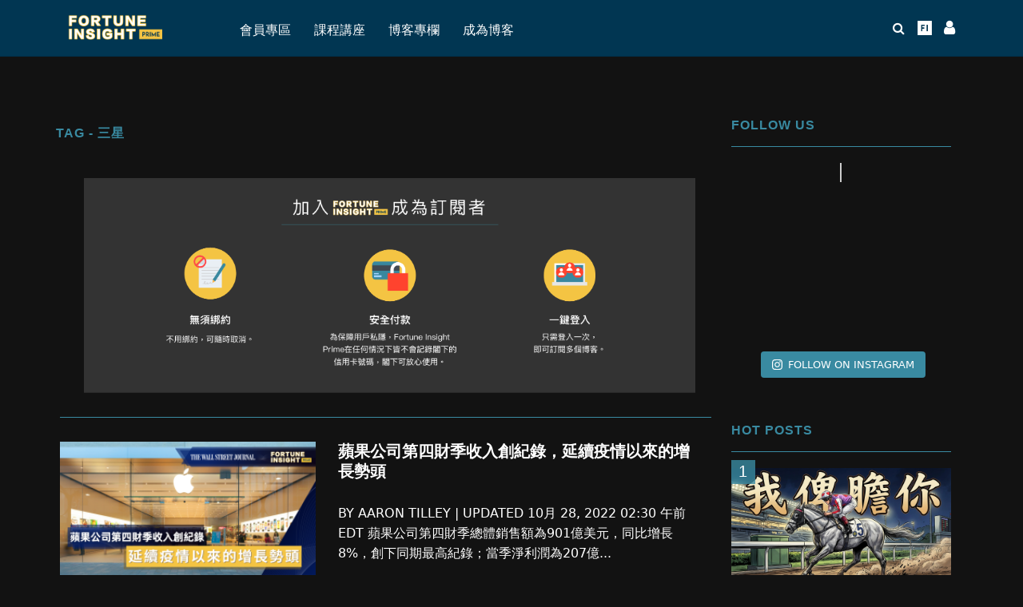

--- FILE ---
content_type: text/html; charset=UTF-8
request_url: https://prime.fortuneinsight.com/web/posts/tag/%E4%B8%89%E6%98%9F
body_size: 144321
content:
<!DOCTYPE html>
<html lang="en-US">
<head>
<meta charset="UTF-8">
<meta name="viewport" content="width=device-width,initial-scale=1.0">
<link rel="pingback" href="https://prime.fortuneinsight.com/web/xmlrpc.php">
<meta name="twitter:title" content="蘋果公司第四財季收入創紀錄，延續疫情以來的增長勢頭" /><meta name="twitter:image" content="https://prime.fortuneinsight.com/web/wp-content/uploads/2022/10/WSJ-FIP-Template-5-1.png" />
	<!-- This site is optimized with the Yoast SEO plugin v17.9 - https://yoast.com/wordpress/plugins/seo/ -->
	<title>三星 Archives - Fortune Insight</title>
	<meta name="robots" content="index, follow, max-snippet:-1, max-image-preview:large, max-video-preview:-1" />
	<link rel="canonical" href="https://prime.fortuneinsight.com/web/posts/tag/三星" />
	<meta property="og:locale" content="en_US" />
	<meta property="og:type" content="article" />
	<meta property="og:title" content="三星 Archives - Fortune Insight" />
	<meta property="og:url" content="https://prime.fortuneinsight.com/web/posts/tag/三星" />
	<meta property="og:site_name" content="Fortune Insight" />
	<meta name="twitter:card" content="summary_large_image" />
	<script type="application/ld+json" class="yoast-schema-graph">{"@context":"https://schema.org","@graph":[{"@type":"WebSite","@id":"https://prime.fortuneinsight.com/web/#website","url":"https://prime.fortuneinsight.com/web/","name":"Fortune Insight","description":"","potentialAction":[{"@type":"SearchAction","target":{"@type":"EntryPoint","urlTemplate":"https://prime.fortuneinsight.com/web/?s={search_term_string}"},"query-input":"required name=search_term_string"}],"inLanguage":"en-US"},{"@type":"CollectionPage","@id":"https://prime.fortuneinsight.com/web/posts/tag/%e4%b8%89%e6%98%9f#webpage","url":"https://prime.fortuneinsight.com/web/posts/tag/%e4%b8%89%e6%98%9f","name":"\u4e09\u661f Archives - Fortune Insight","isPartOf":{"@id":"https://prime.fortuneinsight.com/web/#website"},"breadcrumb":{"@id":"https://prime.fortuneinsight.com/web/posts/tag/%e4%b8%89%e6%98%9f#breadcrumb"},"inLanguage":"en-US","potentialAction":[{"@type":"ReadAction","target":["https://prime.fortuneinsight.com/web/posts/tag/%e4%b8%89%e6%98%9f"]}]},{"@type":"BreadcrumbList","@id":"https://prime.fortuneinsight.com/web/posts/tag/%e4%b8%89%e6%98%9f#breadcrumb","itemListElement":[{"@type":"ListItem","position":1,"name":"Home","item":"https://prime.fortuneinsight.com/web/"},{"@type":"ListItem","position":2,"name":"\u4e09\u661f"}]}]}</script>
	<!-- / Yoast SEO plugin. -->


<link rel='dns-prefetch' href='//fonts.googleapis.com' />
<link rel='dns-prefetch' href='//s.w.org' />
<link rel="alternate" type="application/rss+xml" title="Fortune Insight &raquo; Feed" href="https://prime.fortuneinsight.com/web/feed" />
<link rel="alternate" type="application/rss+xml" title="Fortune Insight &raquo; Comments Feed" href="https://prime.fortuneinsight.com/web/comments/feed" />
<link rel="alternate" type="application/rss+xml" title="Fortune Insight &raquo; 三星 Tag Feed" href="https://prime.fortuneinsight.com/web/posts/tag/%e4%b8%89%e6%98%9f/feed" />
		<script type="text/javascript">
			window._wpemojiSettings = {"baseUrl":"https:\/\/s.w.org\/images\/core\/emoji\/12.0.0-1\/72x72\/","ext":".png","svgUrl":"https:\/\/s.w.org\/images\/core\/emoji\/12.0.0-1\/svg\/","svgExt":".svg","source":{"concatemoji":"https:\/\/prime.fortuneinsight.com\/web\/wp-includes\/js\/wp-emoji-release.min.js?ver=5.2.16"}};
			!function(e,a,t){var n,r,o,i=a.createElement("canvas"),p=i.getContext&&i.getContext("2d");function s(e,t){var a=String.fromCharCode;p.clearRect(0,0,i.width,i.height),p.fillText(a.apply(this,e),0,0);e=i.toDataURL();return p.clearRect(0,0,i.width,i.height),p.fillText(a.apply(this,t),0,0),e===i.toDataURL()}function c(e){var t=a.createElement("script");t.src=e,t.defer=t.type="text/javascript",a.getElementsByTagName("head")[0].appendChild(t)}for(o=Array("flag","emoji"),t.supports={everything:!0,everythingExceptFlag:!0},r=0;r<o.length;r++)t.supports[o[r]]=function(e){if(!p||!p.fillText)return!1;switch(p.textBaseline="top",p.font="600 32px Arial",e){case"flag":return s([55356,56826,55356,56819],[55356,56826,8203,55356,56819])?!1:!s([55356,57332,56128,56423,56128,56418,56128,56421,56128,56430,56128,56423,56128,56447],[55356,57332,8203,56128,56423,8203,56128,56418,8203,56128,56421,8203,56128,56430,8203,56128,56423,8203,56128,56447]);case"emoji":return!s([55357,56424,55356,57342,8205,55358,56605,8205,55357,56424,55356,57340],[55357,56424,55356,57342,8203,55358,56605,8203,55357,56424,55356,57340])}return!1}(o[r]),t.supports.everything=t.supports.everything&&t.supports[o[r]],"flag"!==o[r]&&(t.supports.everythingExceptFlag=t.supports.everythingExceptFlag&&t.supports[o[r]]);t.supports.everythingExceptFlag=t.supports.everythingExceptFlag&&!t.supports.flag,t.DOMReady=!1,t.readyCallback=function(){t.DOMReady=!0},t.supports.everything||(n=function(){t.readyCallback()},a.addEventListener?(a.addEventListener("DOMContentLoaded",n,!1),e.addEventListener("load",n,!1)):(e.attachEvent("onload",n),a.attachEvent("onreadystatechange",function(){"complete"===a.readyState&&t.readyCallback()})),(n=t.source||{}).concatemoji?c(n.concatemoji):n.wpemoji&&n.twemoji&&(c(n.twemoji),c(n.wpemoji)))}(window,document,window._wpemojiSettings);
		</script>
		<style type="text/css">
img.wp-smiley,
img.emoji {
	display: inline !important;
	border: none !important;
	box-shadow: none !important;
	height: 1em !important;
	width: 1em !important;
	margin: 0 .07em !important;
	vertical-align: -0.1em !important;
	background: none !important;
	padding: 0 !important;
}
</style>
	<link rel='stylesheet' id='mp-theme-css'  href='https://prime.fortuneinsight.com/web/wp-content/plugins/memberpress/css/ui/theme.css?ver=1.5.2' type='text/css' media='all' />
<link rel='stylesheet' id='sb_instagram_styles-css'  href='https://prime.fortuneinsight.com/web/wp-content/plugins/instagram-feed/css/sbi-styles.min.css?ver=2.5.4' type='text/css' media='all' />
<link rel='stylesheet' id='wp-block-library-css'  href='https://prime.fortuneinsight.com/web/wp-includes/css/dist/block-library/style.min.css?ver=5.2.16' type='text/css' media='all' />
<link rel='stylesheet' id='cfblbcss-css'  href='https://prime.fortuneinsight.com/web/wp-content/plugins/cardoza-facebook-like-box/cardozafacebook.css?ver=5.2.16' type='text/css' media='all' />
<link rel='stylesheet' id='contact-form-7-css'  href='https://prime.fortuneinsight.com/web/wp-content/plugins/contact-form-7/includes/css/styles.css?ver=5.1.3' type='text/css' media='all' />
<link rel='stylesheet' id='mpre_displaymemberss-css'  href='https://prime.fortuneinsight.com/web/wp-content/plugins/mpre_displaymemberss/public/css/mpre_displaymemberss-public.css?ver=1.0.0' type='text/css' media='all' />
<link rel='stylesheet' id='wpsm_ac-font-awesome-front-css'  href='https://prime.fortuneinsight.com/web/wp-content/plugins/responsive-accordion-and-collapse/css/font-awesome/css/font-awesome.min.css?ver=5.2.16' type='text/css' media='all' />
<link rel='stylesheet' id='wpsm_ac_bootstrap-front-css'  href='https://prime.fortuneinsight.com/web/wp-content/plugins/responsive-accordion-and-collapse/css/bootstrap-front.css?ver=5.2.16' type='text/css' media='all' />
<link rel='stylesheet' id='herald-fonts-css'  href='https://fonts.googleapis.com/css?family=Lato%3A400%2C700&#038;subset=latin%2Clatin-ext&#038;ver=2.1.2' type='text/css' media='all' />
<link rel='stylesheet' id='herald-main-css'  href='https://prime.fortuneinsight.com/web/wp-content/themes/herald/assets/css/min.css?ver=2.1.2' type='text/css' media='all' />
<style id='herald-main-inline-css' type='text/css'>
h1, .h1, .herald-no-sid .herald-posts .h2{ font-size: 4.0rem; }h2, .h2, .herald-no-sid .herald-posts .h3{ font-size: 3.3rem; }h3, .h3, .herald-no-sid .herald-posts .h4 { font-size: 2.8rem; }h4, .h4, .herald-no-sid .herald-posts .h5 { font-size: 2.3rem; }h5, .h5, .herald-no-sid .herald-posts .h6 { font-size: 1.9rem; }h6, .h6, .herald-no-sid .herald-posts .h7 { font-size: 1.6rem; }.h7 {font-size: 1.4rem;}.herald-entry-content, .herald-sidebar{font-size: 1.6rem;}.entry-content .entry-headline{font-size: 1.9rem;}body{font-size: 1.6rem;}.widget{font-size: 1.5rem;}.herald-menu{font-size: 1.6rem;}.herald-mod-title .herald-mod-h, .herald-sidebar .widget-title{font-size: 1.6rem;}.entry-meta .meta-item, .entry-meta a, .entry-meta span{font-size: 1.4rem;}.entry-meta.meta-small .meta-item, .entry-meta.meta-small a, .entry-meta.meta-small span{font-size: 1.3rem;}.herald-site-header .header-top,.header-top .herald-in-popup,.header-top .herald-menu ul {background: #ffffff;color: #aaaaaa;}.header-top a {color: #aaaaaa;}.header-top a:hover,.header-top .herald-menu li:hover > a{color: #ffffff;}.header-top .herald-menu-popup:hover > span,.header-top .herald-menu-popup-search span:hover,.header-top .herald-menu-popup-search.herald-search-active{color: #ffffff;}#wp-calendar tbody td a{background: #0288d1;color:#FFF;}.header-top .herald-login #loginform label,.header-top .herald-login p,.header-top a.btn-logout {color: #ffffff;}.header-top .herald-login #loginform input {color: #ffffff;}.header-top .herald-login .herald-registration-link:after {background: rgba(255,255,255,0.25);}.header-top .herald-login #loginform input[type=submit],.header-top .herald-in-popup .btn-logout {background-color: #ffffff;color: #ffffff;}.header-top a.btn-logout:hover{color: #ffffff;}.header-middle{background-color: #ffffff;color: #000000;}.header-middle a{color: #000000;}.header-middle.herald-header-wraper,.header-middle .col-lg-12{height: 92px;}.header-middle .site-title img{max-height: 92px;}.header-middle .sub-menu{background-color: #000000;}.header-middle .sub-menu a,.header-middle .herald-search-submit:hover,.header-middle li.herald-mega-menu .col-lg-3 a:hover,.header-middle li.herald-mega-menu .col-lg-3 a:hover:after{color: #ffffff;}.header-middle .herald-menu li:hover > a,.header-middle .herald-menu-popup-search:hover > span,.header-middle .herald-cart-icon:hover > a{color: #ffffff;background-color: #000000;}.header-middle .current-menu-parent a,.header-middle .current-menu-ancestor a,.header-middle .current_page_item > a,.header-middle .current-menu-item > a{background-color: rgba(0,0,0,0.2); }.header-middle .sub-menu > li > a,.header-middle .herald-search-submit,.header-middle li.herald-mega-menu .col-lg-3 a{color: rgba(255,255,255,0.7); }.header-middle .sub-menu > li:hover > a{color: #ffffff; }.header-middle .herald-in-popup{background-color: #000000;}.header-middle .herald-menu-popup a{color: #ffffff;}.header-middle .herald-in-popup{background-color: #000000;}.header-middle .herald-search-input{color: #ffffff;}.header-middle .herald-menu-popup a{color: #ffffff;}.header-middle .herald-menu-popup > span,.header-middle .herald-search-active > span{color: #000000;}.header-middle .herald-menu-popup:hover > span,.header-middle .herald-search-active > span{background-color: #000000;color: #ffffff;}.header-middle .herald-login #loginform label,.header-middle .herald-login #loginform input,.header-middle .herald-login p,.header-middle a.btn-logout,.header-middle .herald-login .herald-registration-link:hover,.header-middle .herald-login .herald-lost-password-link:hover {color: #ffffff;}.header-middle .herald-login .herald-registration-link:after {background: rgba(255,255,255,0.15);}.header-middle .herald-login a,.header-middle .herald-username a {color: #ffffff;}.header-middle .herald-login a:hover,.header-middle .herald-login .herald-registration-link,.header-middle .herald-login .herald-lost-password-link {color: #ffffff;}.header-middle .herald-login #loginform input[type=submit],.header-middle .herald-in-popup .btn-logout {background-color: #ffffff;color: #000000;}.header-middle a.btn-logout:hover{color: #000000;}.header-bottom{background: #ffffff;color: #000000;}.header-bottom a,.header-bottom .herald-site-header .herald-search-submit{color: #000000;}.header-bottom a:hover{color: #ffffff;}.header-bottom a:hover,.header-bottom .herald-menu li:hover > a,.header-bottom li.herald-mega-menu .col-lg-3 a:hover:after{color: #ffffff;}.header-bottom .herald-menu li:hover > a,.header-bottom .herald-menu-popup-search:hover > span,.header-bottom .herald-cart-icon:hover > a {color: #ffffff;background-color: #000000;}.header-bottom .current-menu-parent a,.header-bottom .current-menu-ancestor a,.header-bottom .current_page_item > a,.header-bottom .current-menu-item > a {background-color: rgba(0,0,0,0.2); }.header-bottom .sub-menu{background-color: #000000;}.header-bottom .herald-menu li.herald-mega-menu .col-lg-3 a,.header-bottom .sub-menu > li > a,.header-bottom .herald-search-submit{color: rgba(255,255,255,0.7); }.header-bottom .herald-menu li.herald-mega-menu .col-lg-3 a:hover,.header-bottom .sub-menu > li:hover > a{color: #ffffff; }.header-bottom .sub-menu > li > a,.header-bottom .herald-search-submit{color: rgba(255,255,255,0.7); }.header-bottom .sub-menu > li:hover > a{color: #ffffff; }.header-bottom .herald-in-popup {background-color: #000000;}.header-bottom .herald-menu-popup a {color: #ffffff;}.header-bottom .herald-in-popup,.header-bottom .herald-search-input {background-color: #000000;}.header-bottom .herald-menu-popup a,.header-bottom .herald-search-input{color: #ffffff;}.header-bottom .herald-menu-popup > span,.header-bottom .herald-search-active > span{color: #000000;}.header-bottom .herald-menu-popup:hover > span,.header-bottom .herald-search-active > span{background-color: #000000;color: #ffffff;}.header-bottom .herald-login #loginform label,.header-bottom .herald-login #loginform input,.header-bottom .herald-login p,.header-bottom a.btn-logout,.header-bottom .herald-login .herald-registration-link:hover,.header-bottom .herald-login .herald-lost-password-link:hover {color: #ffffff;}.header-bottom .herald-login .herald-registration-link:after {background: rgba(255,255,255,0.15);}.header-bottom .herald-login a {color: #ffffff;}.header-bottom .herald-login a:hover,.header-bottom .herald-login .herald-registration-link,.header-bottom .herald-login .herald-lost-password-link {color: #ffffff;}.header-bottom .herald-login #loginform input[type=submit],.header-bottom .herald-in-popup .btn-logout {background-color: #ffffff;color: #000000;}.header-bottom a.btn-logout:hover{color: #000000;}.herald-header-sticky{background: #398aa1;color: #ffffff;}.herald-header-sticky a{color: #ffffff;}.herald-header-sticky .herald-menu li:hover > a{color: #000000;background-color: #ffffff;}.herald-header-sticky .sub-menu{background-color: #ffffff;}.herald-header-sticky .sub-menu a{color: #000000;}.herald-header-sticky .sub-menu > li:hover > a{color: #398aa1;}.herald-header-sticky .herald-in-popup,.herald-header-sticky .herald-search-input {background-color: #ffffff;}.herald-header-sticky .herald-menu-popup a{color: #000000;}.herald-header-sticky .herald-menu-popup > span,.herald-header-sticky .herald-search-active > span{color: #ffffff;}.herald-header-sticky .herald-menu-popup:hover > span,.herald-header-sticky .herald-search-active > span{background-color: #ffffff;color: #000000;}.herald-header-sticky .herald-search-input,.herald-header-sticky .herald-search-submit{color: #000000;}.herald-header-sticky .herald-menu li:hover > a,.herald-header-sticky .herald-menu-popup-search:hover > span,.herald-header-sticky .herald-cart-icon:hover a {color: #000000;background-color: #ffffff;}.herald-header-sticky .herald-login #loginform label,.herald-header-sticky .herald-login #loginform input,.herald-header-sticky .herald-login p,.herald-header-sticky a.btn-logout,.herald-header-sticky .herald-login .herald-registration-link:hover,.herald-header-sticky .herald-login .herald-lost-password-link:hover {color: #000000;}.herald-header-sticky .herald-login .herald-registration-link:after {background: rgba(0,0,0,0.15);}.herald-header-sticky .herald-login a {color: #000000;}.herald-header-sticky .herald-login a:hover,.herald-header-sticky .herald-login .herald-registration-link,.herald-header-sticky .herald-login .herald-lost-password-link {color: #398aa1;}.herald-header-sticky .herald-login #loginform input[type=submit],.herald-header-sticky .herald-in-popup .btn-logout {background-color: #398aa1;color: #ffffff;}.herald-header-sticky a.btn-logout:hover{color: #ffffff;}.header-trending{background: #ffffff;color: #ffffff;}.header-trending a{color: #ffffff;}.header-trending a:hover{color: #ffffff;}.header-middle{ border-bottom: 1px solid rgba(0,0,0,0.15);}body { background-color: #ffffff;color: #444444;font-family: Arial, Helvetica, sans-serif;font-weight: 400;}.herald-site-content{background-color:#ffffff;}h1, h2, h3, h4, h5, h6,.h1, .h2, .h3, .h4, .h5, .h6, .h7{font-family: 'Lato';font-weight: 700;}.header-middle .herald-menu,.header-bottom .herald-menu,.herald-header-sticky .herald-menu,.herald-mobile-nav{font-family: Arial, Helvetica, sans-serif;font-weight: ;}.herald-menu li.herald-mega-menu .herald-ovrld .meta-category a{font-family: Arial, Helvetica, sans-serif;font-weight: 400;}.herald-entry-content blockquote p{color: #0288d1;}pre {background: rgba(68,68,68,0.06);border: 1px solid rgba(68,68,68,0.2);}thead {background: rgba(68,68,68,0.06);}a,.entry-title a:hover,.herald-menu .sub-menu li .meta-category a{color: #0288d1;}.entry-meta-wrapper .entry-meta span:before,.entry-meta-wrapper .entry-meta a:before,.entry-meta-wrapper .entry-meta .meta-item:before,.entry-meta-wrapper .entry-meta div,li.herald-mega-menu .sub-menu .entry-title a,.entry-meta-wrapper .herald-author-twitter{color: #444444;}.herald-mod-title h1,.herald-mod-title h2,.herald-mod-title h4{color: #ffffff;}.herald-mod-head:after,.herald-mod-title .herald-color,.widget-title:after,.widget-title span{color: #ffffff;background-color: #000000;}.herald-mod-title .herald-color a{color: #ffffff;}.herald-ovrld .meta-category a,.herald-fa-wrapper .meta-category a{background-color: #0288d1;}.meta-tags a,.widget_tag_cloud a,.herald-share-meta:after{background: rgba(0,0,0,0.1);}h1, h2, h3, h4, h5, h6,.entry-title a {color: #000000;}.herald-pagination .page-numbers,.herald-mod-subnav a,.herald-mod-actions a,.herald-slider-controls div,.meta-tags a,.widget.widget_tag_cloud a,.herald-sidebar .mks_autor_link_wrap a,.herald-sidebar .meks-instagram-follow-link a,.mks_themeforest_widget .mks_read_more a,.herald-read-more{color: #444444;}.widget.widget_tag_cloud a:hover,.entry-content .meta-tags a:hover{background-color: #0288d1;color: #FFF;}.herald-pagination .prev.page-numbers,.herald-pagination .next.page-numbers,.herald-pagination .prev.page-numbers:hover,.herald-pagination .next.page-numbers:hover,.herald-pagination .page-numbers.current,.herald-pagination .page-numbers.current:hover,.herald-next a,.herald-pagination .herald-next a:hover,.herald-prev a,.herald-pagination .herald-prev a:hover,.herald-load-more a,.herald-load-more a:hover,.entry-content .herald-search-submit,.herald-mod-desc .herald-search-submit,.wpcf7-submit{background-color:#0288d1;color: #FFF;}.herald-pagination .page-numbers:hover{background-color: rgba(68,68,68,0.1);}.widget a,.recentcomments a,.widget a:hover,.herald-sticky-next a:hover,.herald-sticky-prev a:hover,.herald-mod-subnav a:hover,.herald-mod-actions a:hover,.herald-slider-controls div:hover,.meta-tags a:hover,.widget_tag_cloud a:hover,.mks_autor_link_wrap a:hover,.meks-instagram-follow-link a:hover,.mks_themeforest_widget .mks_read_more a:hover,.herald-read-more:hover,.widget .entry-title a:hover,li.herald-mega-menu .sub-menu .entry-title a:hover,.entry-meta-wrapper .meta-item:hover a,.entry-meta-wrapper .meta-item:hover a:before,.entry-meta-wrapper .herald-share:hover > span,.entry-meta-wrapper .herald-author-name:hover,.entry-meta-wrapper .herald-author-twitter:hover,.entry-meta-wrapper .herald-author-twitter:hover:before{color:#0288d1;}.widget ul li a,.widget .entry-title a,.herald-author-name,.entry-meta-wrapper .meta-item,.entry-meta-wrapper .meta-item span,.entry-meta-wrapper .meta-item a,.herald-mod-actions a{color: #444444;}.widget li:before{background: rgba(68,68,68,0.3);}.widget_categories .count{background: #0288d1;color: #FFF;}input[type="submit"],.spinner > div{background-color: #0288d1;}.herald-mod-actions a:hover,.comment-body .edit-link a,.herald-breadcrumbs a:hover{color:#0288d1;}.herald-header-wraper .herald-soc-nav a:hover,.meta-tags span,li.herald-mega-menu .herald-ovrld .entry-title a,li.herald-mega-menu .herald-ovrld .entry-title a:hover,.herald-ovrld .entry-meta .herald-reviews i:before{color: #FFF;}.entry-meta .meta-item, .entry-meta span, .entry-meta a,.meta-category span,.post-date,.recentcomments,.rss-date,.comment-metadata a,.entry-meta a:hover,.herald-menu li.herald-mega-menu .col-lg-3 a:after,.herald-breadcrumbs,.herald-breadcrumbs a,.entry-meta .herald-reviews i:before{color: #ffffff;}.herald-lay-a .herald-lay-over{background: #ffffff;}.herald-pagination a:hover,input[type="submit"]:hover,.entry-content .herald-search-submit:hover,.wpcf7-submit:hover,.herald-fa-wrapper .meta-category a:hover,.herald-ovrld .meta-category a:hover,.herald-mod-desc .herald-search-submit:hover,.herald-single-sticky .herald-share li a:hover{cursor: pointer;text-decoration: none;background-image: -moz-linear-gradient(left,rgba(0,0,0,0.1) 0%,rgba(0,0,0,0.1) 100%);background-image: -webkit-gradient(linear,left top,right top,color-stop(0%,rgba(0,0,0,0.1)),color-stop(100%,rgba(0,0,0,0.1)));background-image: -webkit-linear-gradient(left,rgba(0,0,0,0.1) 0%,rgba(0,0,0,0.1) 100%);background-image: -o-linear-gradient(left,rgba(0,0,0,0.1) 0%,rgba(0,0,0,0.1) 100%);background-image: -ms-linear-gradient(left,rgba(0,0,0,0.1) 0%,rgba(0,0,0,0.1) 100%);background-image: linear-gradient(to right,rgba(0,0,0,0.1) 0%,rgba(0,0,0,0.1) 100%);}.herald-sticky-next a,.herald-sticky-prev a{color: #444444;}.herald-sticky-prev a:before,.herald-sticky-next a:before,.herald-comment-action,.meta-tags span,.herald-entry-content .herald-link-pages a{background: #444444;}.herald-sticky-prev a:hover:before,.herald-sticky-next a:hover:before,.herald-comment-action:hover,div.mejs-controls .mejs-time-rail .mejs-time-current,.herald-entry-content .herald-link-pages a:hover{background: #0288d1;} .herald-site-footer{background: #ffffff;color: #ffffff;}.herald-site-footer .widget-title span{color: #ffffff;background: transparent;}.herald-site-footer .widget-title:before{background:#ffffff;}.herald-site-footer .widget-title:after,.herald-site-footer .widget_tag_cloud a{background: rgba(255,255,255,0.1);}.herald-site-footer .widget li:before{background: rgba(255,255,255,0.3);}.herald-site-footer a,.herald-site-footer .widget a:hover,.herald-site-footer .widget .meta-category a,.herald-site-footer .herald-slider-controls .owl-prev:hover,.herald-site-footer .herald-slider-controls .owl-next:hover,.herald-site-footer .herald-slider-controls .herald-mod-actions:hover{color: #398aa1;}.herald-site-footer .widget a,.herald-site-footer .mks_author_widget h3{color: #ffffff;}.herald-site-footer .entry-meta .meta-item, .herald-site-footer .entry-meta span, .herald-site-footer .entry-meta a, .herald-site-footer .meta-category span, .herald-site-footer .post-date, .herald-site-footer .recentcomments, .herald-site-footer .rss-date, .herald-site-footer .comment-metadata a{color: #398aa1;}.herald-site-footer .mks_author_widget .mks_autor_link_wrap a, .herald-site-footer.mks_read_more a, .herald-site-footer .herald-read-more,.herald-site-footer .herald-slider-controls .owl-prev, .herald-site-footer .herald-slider-controls .owl-next, .herald-site-footer .herald-mod-wrap .herald-mod-actions a{border-color: rgba(255,255,255,0.2);}.herald-site-footer .mks_author_widget .mks_autor_link_wrap a:hover, .herald-site-footer.mks_read_more a:hover, .herald-site-footer .herald-read-more:hover,.herald-site-footer .herald-slider-controls .owl-prev:hover, .herald-site-footer .herald-slider-controls .owl-next:hover, .herald-site-footer .herald-mod-wrap .herald-mod-actions a:hover{border-color: rgba(57,138,161,0.5);}.herald-site-footer .widget_search .herald-search-input{color: #ffffff;}.herald-site-footer .widget_tag_cloud a:hover{background:#398aa1;color:#FFF;}.footer-bottom a{color:#ffffff;}.footer-bottom a:hover,.footer-bottom .herald-copyright a{color:#398aa1;}.footer-bottom .herald-menu li:hover > a{color: #398aa1;}.footer-bottom .sub-menu{background-color: rgba(0,0,0,0.5);} .herald-pagination{border-top: 1px solid rgba(0,0,0,0.1);}.entry-content a:hover,.comment-respond a:hover,.comment-reply-link:hover{border-bottom: 2px solid #0288d1;}.footer-bottom .herald-copyright a:hover{border-bottom: 2px solid #398aa1;}.herald-slider-controls .owl-prev,.herald-slider-controls .owl-next,.herald-mod-wrap .herald-mod-actions a{border: 1px solid rgba(68,68,68,0.2);}.herald-slider-controls .owl-prev:hover,.herald-slider-controls .owl-next:hover,.herald-mod-wrap .herald-mod-actions a:hover,.herald-author .herald-socials-actions .herald-mod-actions a:hover {border-color: rgba(2,136,209,0.5);}.herald-pagination,.herald-link-pages,#wp-calendar thead th,#wp-calendar tbody td,#wp-calendar tbody td:last-child{border-color: rgba(68,68,68,0.1);}.herald-lay-h:after,.herald-site-content .herald-related .herald-lay-h:after,.herald-lay-e:after,.herald-site-content .herald-related .herald-lay-e:after,.herald-lay-j:after,.herald-site-content .herald-related .herald-lay-j:after,.herald-lay-l:after,.herald-site-content .herald-related .herald-lay-l:after {background-color: rgba(68,68,68,0.1);}input[type="text"], input[type="email"], input[type="url"], input[type="tel"], input[type="number"], input[type="date"], input[type="password"], select, textarea,.herald-single-sticky,td,th,table,.mks_author_widget .mks_autor_link_wrap a,.widget .meks-instagram-follow-link a,.mks_read_more a,.herald-read-more{border-color: rgba(68,68,68,0.2);}.entry-content .herald-search-input,.herald-fake-button,input[type="text"]:focus, input[type="email"]:focus, input[type="url"]:focus, input[type="tel"]:focus, input[type="number"]:focus, input[type="date"]:focus, input[type="password"]:focus, textarea:focus{border-color: rgba(68,68,68,0.3);}.mks_author_widget .mks_autor_link_wrap a:hover,.widget .meks-instagram-follow-link a:hover,.mks_read_more a:hover,.herald-read-more:hover{border-color: rgba(2,136,209,0.5);}.comment-form,.herald-gray-area,.entry-content .herald-search-form,.herald-mod-desc .herald-search-form{background-color: rgba(68,68,68,0.06);border: 1px solid rgba(68,68,68,0.15);}.herald-boxed .herald-breadcrumbs{background-color: rgba(68,68,68,0.06);}.herald-breadcrumbs{border-color: rgba(68,68,68,0.15);}.single .herald-entry-content .herald-ad,.archive .herald-posts .herald-ad{border-top: 1px solid rgba(68,68,68,0.15);}.archive .herald-posts .herald-ad{border-bottom: 1px solid rgba(68,68,68,0.15);}li.comment .comment-body:after{background-color: rgba(68,68,68,0.06);}.herald-pf-invert .entry-title a:hover .herald-format-icon{background: #0288d1;}.herald-responsive-header{ box-shadow: 1px 0 0 1px rgba(0,0,0,0.15);}.herald-responsive-header,.herald-mobile-nav,.herald-responsive-header .herald-menu-popup-search .fa{color: #000000;background: #ffffff;}.herald-responsive-header a{color: #000000;}.herald-mobile-nav li a{color: #000000;}.herald-mobile-nav li a,.herald-mobile-nav .herald-mega-menu.herald-mega-menu-classic>.sub-menu>li>a{border-bottom: 1px solid rgba(0,0,0,0.15);}.herald-mobile-nav{border-right: 1px solid rgba(0,0,0,0.15);}.herald-mobile-nav li a:hover{color: #fff;background-color: #ffffff;}.herald-menu-toggler{color: #000000;border-color: rgba(0,0,0,0.15);}.herald-goto-top{color: #ffffff;background-color: #000000;}.herald-goto-top:hover{background-color: #0288d1;}.herald-responsive-header .herald-menu-popup > span,.herald-responsive-header .herald-search-active > span{color: #000000;}.herald-responsive-header .herald-menu-popup-search .herald-in-popup{background: #ffffff;}.herald-responsive-header .herald-search-input,.herald-responsive-header .herald-menu-popup-search .herald-search-submit{color: #444444;}.site-title a{text-transform: uppercase;}.site-description{text-transform: none;}.main-navigation{text-transform: uppercase;}.entry-title{text-transform: none;}.meta-category a{text-transform: uppercase;}.herald-mod-title{text-transform: none;}.herald-sidebar .widget-title{text-transform: none;}.herald-site-footer .widget-title{text-transform: none;}.fa-post-thumbnail:before, .herald-ovrld .herald-post-thumbnail span:before, .herald-ovrld .herald-post-thumbnail a:before { opacity: 0.5; }.herald-fa-item:hover .fa-post-thumbnail:before, .herald-ovrld:hover .herald-post-thumbnail a:before, .herald-ovrld:hover .herald-post-thumbnail span:before{ opacity: 0.8; }@media only screen and (min-width: 1249px) {.herald-site-header .header-top,.header-middle,.header-bottom,.herald-header-sticky,.header-trending{ display:block !important;}.herald-responsive-header,.herald-mobile-nav{display:none !important;}.herald-site-content {margin-top: 0 !important;}.herald-mega-menu .sub-menu {display: block;}.header-mobile-ad {display: none;}}
</style>
<link rel='stylesheet' id='herald_child_load_scripts-css'  href='https://prime.fortuneinsight.com/web/wp-content/themes/herald-child/style.css?ver=2.1.2' type='text/css' media='screen' />
<link rel='stylesheet' id='hint-css'  href='https://prime.fortuneinsight.com/web/wp-content/themes/herald-child/hint.min.css?ver=5.2.16' type='text/css' media='all' />
<link rel='stylesheet' id='meks-ads-widget-css'  href='https://prime.fortuneinsight.com/web/wp-content/plugins/meks-easy-ads-widget/css/style.css?ver=2.0.4' type='text/css' media='all' />
<script type='text/javascript' src='https://prime.fortuneinsight.com/web/wp-includes/js/jquery/jquery.js?ver=1.12.4-wp'></script>
<script type='text/javascript' src='https://prime.fortuneinsight.com/web/wp-includes/js/jquery/jquery-migrate.min.js?ver=1.4.1'></script>
<script type='text/javascript' src='https://prime.fortuneinsight.com/web/wp-content/plugins/cardoza-facebook-like-box/cardozafacebook.js?ver=5.2.16'></script>
<script type='text/javascript' src='https://prime.fortuneinsight.com/web/wp-content/plugins/mpre_displaymemberss/public/js/mpre_displaymemberss-public.js?ver=1.0.0'></script>
<script type='text/javascript'>
/* <![CDATA[ */
var misha_loadmore_params = {"ajaxurl":"https:\/\/prime.fortuneinsight.com\/web\/wp-admin\/admin-ajax.php","posts":"{\"tag\":\"%e4%b8%89%e6%98%9f\",\"error\":\"\",\"m\":\"\",\"p\":0,\"post_parent\":\"\",\"subpost\":\"\",\"subpost_id\":\"\",\"attachment\":\"\",\"attachment_id\":0,\"name\":\"\",\"pagename\":\"\",\"page_id\":0,\"second\":\"\",\"minute\":\"\",\"hour\":\"\",\"day\":0,\"monthnum\":0,\"year\":0,\"w\":0,\"category_name\":\"\",\"cat\":\"\",\"tag_id\":704,\"author\":\"\",\"author_name\":\"\",\"feed\":\"\",\"tb\":\"\",\"paged\":0,\"meta_key\":\"\",\"meta_value\":\"\",\"preview\":\"\",\"s\":\"\",\"sentence\":\"\",\"title\":\"\",\"fields\":\"\",\"menu_order\":\"\",\"embed\":\"\",\"category__in\":[],\"category__not_in\":[],\"category__and\":[],\"post__in\":[],\"post__not_in\":[],\"post_name__in\":[],\"tag__in\":[],\"tag__not_in\":[],\"tag__and\":[],\"tag_slug__in\":[\"%e4%b8%89%e6%98%9f\"],\"tag_slug__and\":[],\"post_parent__in\":[],\"post_parent__not_in\":[],\"author__in\":[],\"author__not_in\":[],\"post_type\":\"any\",\"ignore_sticky_posts\":false,\"suppress_filters\":false,\"cache_results\":true,\"update_post_term_cache\":true,\"lazy_load_term_meta\":true,\"update_post_meta_cache\":true,\"posts_per_page\":20,\"nopaging\":false,\"comments_per_page\":\"5\",\"no_found_rows\":false,\"order\":\"DESC\"}","current_page":"1","max_page":"1"};
var misha_loadmore_params1 = {"ajaxurl":"https:\/\/prime.fortuneinsight.com\/web\/wp-admin\/admin-ajax.php","posts":"{\"tag\":\"%e4%b8%89%e6%98%9f\",\"error\":\"\",\"m\":\"\",\"p\":0,\"post_parent\":\"\",\"subpost\":\"\",\"subpost_id\":\"\",\"attachment\":\"\",\"attachment_id\":0,\"name\":\"\",\"pagename\":\"\",\"page_id\":0,\"second\":\"\",\"minute\":\"\",\"hour\":\"\",\"day\":0,\"monthnum\":0,\"year\":0,\"w\":0,\"category_name\":\"\",\"cat\":\"\",\"tag_id\":704,\"author\":\"\",\"author_name\":\"\",\"feed\":\"\",\"tb\":\"\",\"paged\":0,\"meta_key\":\"\",\"meta_value\":\"\",\"preview\":\"\",\"s\":\"\",\"sentence\":\"\",\"title\":\"\",\"fields\":\"\",\"menu_order\":\"\",\"embed\":\"\",\"category__in\":[],\"category__not_in\":[],\"category__and\":[],\"post__in\":[],\"post__not_in\":[],\"post_name__in\":[],\"tag__in\":[],\"tag__not_in\":[],\"tag__and\":[],\"tag_slug__in\":[\"%e4%b8%89%e6%98%9f\"],\"tag_slug__and\":[],\"post_parent__in\":[],\"post_parent__not_in\":[],\"author__in\":[],\"author__not_in\":[],\"post_type\":\"any\",\"ignore_sticky_posts\":false,\"suppress_filters\":false,\"cache_results\":true,\"update_post_term_cache\":true,\"lazy_load_term_meta\":true,\"update_post_meta_cache\":true,\"posts_per_page\":20,\"nopaging\":false,\"comments_per_page\":\"5\",\"no_found_rows\":false,\"order\":\"DESC\"}","current_page":"1","max_page":"1"};
var misha_loadmore_params2 = {"ajaxurl":"https:\/\/prime.fortuneinsight.com\/web\/wp-admin\/admin-ajax.php","posts":"{\"tag\":\"%e4%b8%89%e6%98%9f\",\"error\":\"\",\"m\":\"\",\"p\":0,\"post_parent\":\"\",\"subpost\":\"\",\"subpost_id\":\"\",\"attachment\":\"\",\"attachment_id\":0,\"name\":\"\",\"pagename\":\"\",\"page_id\":0,\"second\":\"\",\"minute\":\"\",\"hour\":\"\",\"day\":0,\"monthnum\":0,\"year\":0,\"w\":0,\"category_name\":\"\",\"cat\":\"\",\"tag_id\":704,\"author\":\"\",\"author_name\":\"\",\"feed\":\"\",\"tb\":\"\",\"paged\":0,\"meta_key\":\"\",\"meta_value\":\"\",\"preview\":\"\",\"s\":\"\",\"sentence\":\"\",\"title\":\"\",\"fields\":\"\",\"menu_order\":\"\",\"embed\":\"\",\"category__in\":[],\"category__not_in\":[],\"category__and\":[],\"post__in\":[],\"post__not_in\":[],\"post_name__in\":[],\"tag__in\":[],\"tag__not_in\":[],\"tag__and\":[],\"tag_slug__in\":[\"%e4%b8%89%e6%98%9f\"],\"tag_slug__and\":[],\"post_parent__in\":[],\"post_parent__not_in\":[],\"author__in\":[],\"author__not_in\":[],\"post_type\":\"any\",\"ignore_sticky_posts\":false,\"suppress_filters\":false,\"cache_results\":true,\"update_post_term_cache\":true,\"lazy_load_term_meta\":true,\"update_post_meta_cache\":true,\"posts_per_page\":20,\"nopaging\":false,\"comments_per_page\":\"5\",\"no_found_rows\":false,\"order\":\"DESC\"}","current_page":"1","max_page":"1"};
var misha_loadmore_params3 = {"ajaxurl":"https:\/\/prime.fortuneinsight.com\/web\/wp-admin\/admin-ajax.php","posts":"{\"tag\":\"%e4%b8%89%e6%98%9f\",\"error\":\"\",\"m\":\"\",\"p\":0,\"post_parent\":\"\",\"subpost\":\"\",\"subpost_id\":\"\",\"attachment\":\"\",\"attachment_id\":0,\"name\":\"\",\"pagename\":\"\",\"page_id\":0,\"second\":\"\",\"minute\":\"\",\"hour\":\"\",\"day\":0,\"monthnum\":0,\"year\":0,\"w\":0,\"category_name\":\"\",\"cat\":\"\",\"tag_id\":704,\"author\":\"\",\"author_name\":\"\",\"feed\":\"\",\"tb\":\"\",\"paged\":0,\"meta_key\":\"\",\"meta_value\":\"\",\"preview\":\"\",\"s\":\"\",\"sentence\":\"\",\"title\":\"\",\"fields\":\"\",\"menu_order\":\"\",\"embed\":\"\",\"category__in\":[],\"category__not_in\":[],\"category__and\":[],\"post__in\":[],\"post__not_in\":[],\"post_name__in\":[],\"tag__in\":[],\"tag__not_in\":[],\"tag__and\":[],\"tag_slug__in\":[\"%e4%b8%89%e6%98%9f\"],\"tag_slug__and\":[],\"post_parent__in\":[],\"post_parent__not_in\":[],\"author__in\":[],\"author__not_in\":[],\"post_type\":\"any\",\"ignore_sticky_posts\":false,\"suppress_filters\":false,\"cache_results\":true,\"update_post_term_cache\":true,\"lazy_load_term_meta\":true,\"update_post_meta_cache\":true,\"posts_per_page\":20,\"nopaging\":false,\"comments_per_page\":\"5\",\"no_found_rows\":false,\"order\":\"DESC\"}","current_page":"1","max_page":"1"};
/* ]]> */
</script>
<script type='text/javascript' src='https://prime.fortuneinsight.com/web/wp-content/themes/herald-child/myloadmore.js?ver=5.2.16'></script>
<link rel='https://api.w.org/' href='https://prime.fortuneinsight.com/web/wp-json/' />
<link rel="EditURI" type="application/rsd+xml" title="RSD" href="https://prime.fortuneinsight.com/web/xmlrpc.php?rsd" />
<link rel="wlwmanifest" type="application/wlwmanifest+xml" href="https://prime.fortuneinsight.com/web/wp-includes/wlwmanifest.xml" /> 

<!-- Meta Pixel Code -->
<script>
!function(f,b,e,v,n,t,s)
{if(f.fbq)return;n=f.fbq=function(){n.callMethod?
n.callMethod.apply(n,arguments):n.queue.push(arguments)};
if(!f._fbq)f._fbq=n;n.push=n;n.loaded=!0;n.version='2.0';
n.queue=[];t=b.createElement(e);t.async=!0;
t.src=v;s=b.getElementsByTagName(e)[0];
s.parentNode.insertBefore(t,s)}(window, document,'script',
'https://connect.facebook.net/en_US/fbevents.js');
fbq('init', '634846767228464');
fbq('track', 'PageView');
</script>
<noscript><img height="1" width="1" style="display:none"
src="https://www.facebook.com/tr?id=634846767228464&ev=PageView&noscript=1"
/></noscript>
<!-- End Meta Pixel Code -->
<meta name="google-site-verification" content="svkhfFoG4zGeILCtR572d4JyiQghycZEyeivWcP8moE" />
<meta name="google-site-verification" content="YglrUdHcMOn235ga4VoWBlj0lP8h3noIO1fVvv9ImJM" />

<!-- Google tag (gtag.js)  GA4 -->
<script async src="https://www.googletagmanager.com/gtag/js?id=G-L132G1BBYJ"></script>
<script>
  window.dataLayer = window.dataLayer || [];
  function gtag(){dataLayer.push(arguments);}
  gtag('js', new Date());

  gtag('config', 'G-L132G1BBYJ');
</script>

<!-- Global site tag (gtag.js) - Google Analytics -->
<script async src="https://www.googletagmanager.com/gtag/js?id=UA-109645972-1"></script>
<script>
  window.dataLayer = window.dataLayer || [];
  function gtag(){dataLayer.push(arguments);}
  gtag('js', new Date());

  gtag('config', 'UA-109645972-1');
</script>

<meta property="fb:app_id" content="779329305598319" />

<script>
  window.fbAsyncInit = function() {
    FB.init({
      appId      : '779329305598319',
      xfbml      : true,
      version    : 'v2.11'
    });
  
    FB.AppEvents.logPageView();
  
  };

  (function(d, s, id){
     var js, fjs = d.getElementsByTagName(s)[0];
     if (d.getElementById(id)) {return;}
     js = d.createElement(s); js.id = id;
     js.src = "https://connect.facebook.net/en_US/sdk.js";
     fjs.parentNode.insertBefore(js, fjs);
   }(document, 'script', 'facebook-jssdk'));
</script>


<!-- Facebook Pixel Code -->
<script>
  !function(f,b,e,v,n,t,s)
  {if(f.fbq)return;n=f.fbq=function(){n.callMethod?
  n.callMethod.apply(n,arguments):n.queue.push(arguments)};
  if(!f._fbq)f._fbq=n;n.push=n;n.loaded=!0;n.version='2.0';
  n.queue=[];t=b.createElement(e);t.async=!0;
  t.src=v;s=b.getElementsByTagName(e)[0];
  s.parentNode.insertBefore(t,s)}(window, document,'script',
  'https://connect.facebook.net/en_US/fbevents.js');
  fbq('init', '1424057774371663');
  fbq('track', 'PageView');
</script>
<noscript><img height="1" width="1" style="display:none"
  src="https://www.facebook.com/tr?id=1424057774371663&ev=PageView&noscript=1"
/></noscript>
<!-- End Facebook Pixel Code -->

<!-- Start Alexa Certify Javascript -->
<script type="text/javascript">
_atrk_opts = { atrk_acct:"w16Hs1KAfD20Cs", domain:"fortuneinsight.com",dynamic: true};
(function() { var as = document.createElement('script'); as.type = 'text/javascript'; as.async = true; as.src = "https://certify-js.alexametrics.com/atrk.js"; var s = document.getElementsByTagName('script')[0];s.parentNode.insertBefore(as, s); })();
</script>
<noscript><img src="https://certify.alexametrics.com/atrk.gif?account=w16Hs1KAfD20Cs" style="display:none" height="1" width="1" alt="" /></noscript>
<!-- End Alexa Certify Javascript --><meta name="generator" content="Login Designer 1.2.1" />
 <style type="text/css">.smooth_slider{margin: 0 auto;}
.smooth_slider .smooth_nav, #smooth_slider_1_nav{left:50%;}
.smooth_slider .smooth_nav a.smooth_slider_bnav{transparent url(buttons/dots/nav.png) no-repeat 0 0 !important;}
h1, h2, h3, h4, h5, h6, #siteinfo div, .activity-header{font-family:Lucida Grande !important;}
.smooth_slider h2{text-align:center;display:none;}
.sldr_title, div.smooth_slideri>h2{margin:0;display:none;}
@media only screen and (max-width: 500px){
.smooth_slider{ font-size:0px !important;}
.smooth_slider h2, .smooth_slider h2 >a{line-height:0px !important;}
.smooth_slider .smooth_nav, #smooth_slider_1_nav{left:40%;}
}</style>
<style type="text/css">0</style><link rel="icon" href="https://prime.fortuneinsight.com/web/wp-content/uploads/2019/12/FI_Prime_WebIcon-150x150.png" sizes="32x32" />
<link rel="icon" href="https://prime.fortuneinsight.com/web/wp-content/uploads/2019/12/FI_Prime_WebIcon.png" sizes="192x192" />
<link rel="apple-touch-icon-precomposed" href="https://prime.fortuneinsight.com/web/wp-content/uploads/2019/12/FI_Prime_WebIcon.png" />
<meta name="msapplication-TileImage" content="https://prime.fortuneinsight.com/web/wp-content/uploads/2019/12/FI_Prime_WebIcon.png" />
<style type="text/css">nav.main-navigation.herald-menu, .herald-mobile-nav, nav.secondary-navigation.herald-menu{ font-family: "Futura BT W01 Bold","Helvetica Neue",Arial,Sans-serif !important; font-weight: bold; } /*ads pro align center 20190503 Richard*/ #bsa-block-300--250.bsaProContainerNew .bsaProItem, #bsa-block-728--90.bsaProContainerNew .bsaProItem{ margin: .8% auto !important; float: none; } /* add telegram & soical icon*/ .herald-soc-nav li a[href*="t.me"]::before { content: "\f2c6"; } .herald-soc-nav li:hover > a[href*="t.me"] { background: #279fd6; } .fa-youtube:before{ content: "\f16a"; padding-left: 1px; line-height: 28px; } .fa-telegram:before { line-height: 28px; padding-left: 1px; } .fa-instagram:before { padding-left: 1px; line-height: 28px; } /* fixed post display subtitle cannot bold */ .alignnone{ margin: 0px 0px 30px 0; } strong span, strong span b, span b{font-weight:bold !important;} .herald-mobile-nav{ z-index:-1; left:-270px; width:270px; } #header{ width: 100%; position: fixed; top:0px; } .herald-single .entry-header { max-width: 1140px; } .herald-site-header { z-index: 3; } .admin-bar .herald-mobile-nav, .admin-bar .herald-responsive-header { } #header .hel-c.herald-go-hor { padding-top: 20px; } #related .herald-mod-wrap .herald-mod-head { border-bottom: 1px solid #398aa1; } .herald-ad.herald-slide.herald-below-header { top: 120px; z-index: 2; } .herald-main-content .row{ padding-right : 10px; } .header-middle .herald-menu, .header-bottom .herald-menu, .herald-header-sticky .herald-menu{ font-family: 'FZLTZHK--GBK1-0',Helvetica,Arial,serif !important; } .herald-section { margin-top: 92px; } .widget-title { border-bottom: 1px solid; font-family: 'FZLTTHK--GBK1-0',Helvetica,Arial,serif !important; font-size: 16.0px; color: rgba(57,138,161,1.0); text-align: left; padding-bottom : 10px; } .herald-mod-head:after, .herald-mod-title .herald-color, .widget-title:after, .widget-title span { font-family: 'FZLTTHK--GBK1-0',Helvetica,Arial,serif !important; color: rgba(57,138,161,1.0); background-color: transparent; text-transform : uppercase; letter-spacing: 1.0px; } .herald-header-wraper .container { width: 1150px; } #fblbx{ height: 200px; text-align: center; } .footer-bottom { background: none; height: 78px; } .hel-c.herald-go-hor{ padding-top:20px; } .herald-site-footer .footer-bottom { line-height: 2.8rem; } .misha_loadmore, .misha_loadmore_home, .misha_loadmore_search{ border-radius: 8px; border-style: solid; border-width: 1px; border-color: transparent; background-color: rgb(57, 138, 161); height: 35px; width: 130px; display: block; position : absolute; bottom:10px; margin-left: 43%; -ms-transform: rotate(0); -webkit-transform: rotate(0); transform: rotate(0); font-family: 'FZLTZHK--GBK1-0',Helvetica,Arial,serif; font-size: 14px; color: #ffffff; text-align: Center; line-height: 32px; } @media only screen and (min-width: 1200px) { .herald-section.container { width: 1140px; } .container { max-width: 100% !important; } } .footer-bottom{ background:#398aa1; } .hel-c.herald-go-hor{ top:8.5px !important; } .herald-lay-b .herald-post-thumbnail { width: 320px; height: 168px; } .herald-lay-b img, .herald-lay-i img{ width: 320px; } .ranking_no{ background-color: rgba(57,138,161,0.8); height: 30px; width: 30px; position: absolute; transform: rotate(0); font-family: 'FZLTTHK--GBK1-0',Helvetica,Arial,serif; font-size: 20px; color: rgba(255,255,255,1.0); text-align: left; line-height: 28px; text-align: center; margin-top: -10px; } .hel-l.herald-go-hor{ text-align: center; } .site-branding { width: 118px; font-family: 'FZLTTHK--GBK1-0',Helvetica,Arial,serif; } .site-title.h1 { text-align: center; font-size: 18px; line-height: 25px; letter-spacing: 1.0px; } .site-title.h1 a { font-family: 'FZLTTHK--GBK1-0',Helvetica,Arial,serif; } #sticky-header .site-branding { width: 100%;; } .herald-module .herald-posts .herald-lay-f, .herald-site-content .herald-related .herald-lay-f { width: 33.33%; min-height: 250px; } .home-post-bottom { position: absolute; top: 110px; padding-right: 40px; } .hv_second { top: 80px; } li.menu-item-27564{ cursor:pointer; } .fi_blogger_name{ text-align:center; font-size: 14px; color: rgba(57,138,161,1.0); text-align: center; line-height: 19px; padding-top: 5px; } .fi_blogger_container{ float:left; height:150px; text-align:center; overflow:hidden; } #fi-blog-list{ width: 90px; border-radius:50px; } @media only screen and (max-width:420px) { #fi-blog-list { width: 80px; } } @media only screen and (max-width:380px) { #fi-blog-list { width: 68px; } } .social_icon_3{ display: inline-block; color: black; font-size: 26px; } .social_icon_3 li{ display: inline-block; float: left; position: relative; list-style: none; padding: 3px; width: 45px; height: 45px; margin-right: 5px; margin-left: 5px; } .social_icon_3 .fa-facebook { border: 1px solid #399aa1; color: #339aa1; display: block; text-align: center; padding: 5px; width: 35px; height: 35px; border-radius: 50%; } .social_icon_3 .fa-instagram, .social_icon_3 .fa-youtube,.social_icon_3 .fa-telegram { border: 1px solid #399aa1; color: #339aa1; display: block; text-align: center; padding: 3px; width: 35px; height: 35px; border-radius: 50%; } .social_icon_3 .fa-envelope { border: 1px solid #399aa1; color: #339aa1; display: block; text-align: center; padding: 5px; width: 35px; height: 35px; border-radius: 50%; font-size: 21px; } .herald-single .entry-header { margin-bottom: 45px; } .entry-title.h3{ font-size : 20px; } .entry-title.h5{ font-size : 16px; } .herald-post-thumbnail{ background-color: transparent; } .tptn_posts img, .tptn_posts_daily img { width : fit-content; width: -moz-fit-content; } .tptn_posts .tptn_after_thumb , .tptn_posts_daily .tptn_after_thumb{ font-family: 'FZLTZHK--GBK1-0',Helvetica,Arial,serif; font-size: 16.0px; width: fit-content; } .tptn_posts li, .tptn_posts_daily li { margin-bottom: 25px; padding-bottom: 15px; display: inline-block; border-bottom: #EDEDED 1px solid; } .herald-header-sticky .herald-menu>ul>li>a{ line-height: 35px; } .herald-header-sticky .hel-c.herald-go-hor{ padding-top: 0px; } .site-title a{ color: #398aa1; } .herald-header-sticky a { color: #ffffff !important; } .footer-widgets .row { text-align: center; } .home-post-date ,.home-post-author a ,.home-first-post-date ,.home-first-post-author a{ font-size: 13px; color: #ababab; } .home-post-cat ,.home-first-post-cat{ font-size: 13px; color: #398aa1; } .herald-posts .herald-lay-a.post { border-top: none; } .herald-posts .post { padding-top: 30px; padding-left : 0px; padding-right: 0px; border-top: 1px solid #D2D2D2; border-bottom: none; } .herald-posts .herald-lay-f.post { padding-left : 15px; padding-right: 15px; } .herald-posts .post:first-child { border-top: 1px solid #398AA1; } .herald-posts .herald-lay-f.post { border-top: 1px solid #398AA1; border-bottom: none; } #herald-module-0-2 ,#herald-module-0-3 , #herald-module-0-4 ,#herald-module-0-5{ border-bottom: 1px solid #EDEDED; padding-bottom: 15px; } .herald-mod-wrap .herald-mod-head { margin-top: 10px; margin-bottom: 10px; } .herald-lay-a { margin-bottom: 10px; } .col-mod-main.row .herald-sticky-share .herald-share li { float: left; } .col-mod-main.row .herald-sticky-share { margin: 0; text-align: left; } #content div:nth-child(1) article #fblbx{ display: block; } #content div:nth-child(1) article #sb_instagram{ display: block; } #content div:nth-child(1) article #custom_html-7{ margin-bottom: 20px; } #content div article #fblbx{ display: none; } #content div article #sb_instagram{ display: none; } #content div article #custom_html-7{ margin-bottom: 0px; } .header-middle .current-menu-parent a, .header-middle .current-menu-ancestor a, .header-middle .current_page_item > a, .header-middle .current-menu-item > a { background-color: transparent; } .herald-sticky.is_stuck { top: 130px; } .herald-sticky-share { padding-bottom: 20px; } .herald-sticky-share .herald-share a { background: rgba(57,138,161,1.0) !important; display: block; width: 30px; height: 30px; color: #FFF; text-align: center; padding: 3px; border-radius: 50%; } .herald-single-sticky .herald-share li a { border-radius: 50%; height: 30px; font-size: 1.2rem; line-height: 28px; padding: 2px 0; } .entry-meta a, .entry-meta span{ color:#000000; } body { font-family: 'FZLTZHK--GBK1-0',Helvetica,Arial,serif; } .secondary-navigation{ background-color:white; } #menu-menu_fi_new_sub{ background-color:white; display:none; } .herald-site-footer { margin-top: 20px; border-top: 1px solid #dddddd; } .herald-menu li:hover > a{ color: #398aa1 !important; background-color: #ffffff !important; border-bottom: 2px solid #398aa1 !important; } .menu_active a { color:#398aa1; border-bottom:2px solid #398aa1; } .herald-pagination .prev.page-numbers, .herald-pagination .next.page-numbers, .herald-pagination .prev.page-numbers:hover, .herald-pagination .next.page-numbers:hover, .herald-pagination .page-numbers.current, .herald-pagination .page-numbers.current:hover, .herald-next a, .herald-pagination .herald-next a:hover, .herald-prev a, .herald-pagination .herald-prev a:hover, .herald-load-more a, .herald-load-more a:hover, .entry-content .herald-search-submit, .herald-mod-desc .herald-search-submit, .wpcf7-submit { background-color: #398aa1; } .header-middle .sub-menu { background-color: #ffffff; } .header-middle .sub-menu > li > a, .header-middle .herald-search-submit, .header-middle li.herald-mega-menu .col-lg-3 a { color: #000000; } .header-middle .herald-search-input { color: #000000; } .header-middle .herald-in-popup .herald-search-form { padding: 5px; } .tptn_link img{ padding-bottom : 10px; } .misha_loadmore_home{ cursor:pointer; } a, .entry-title a:hover, .herald-menu .sub-menu li .meta-category a { color: rgba(57,138,161,1); } #herald-module-0-1 .herald-post-thumbnail.herald-format-icon-middle img { min-width: 330px; } #herald-module-0-1 .herald-lay-b .entry-header { padding-top : 10px; } .widget a, .recentcomments a, .widget a:hover, .herald-sticky-next a:hover, .herald-sticky-prev a:hover, .herald-mod-subnav a:hover, .herald-mod-actions a:hover, .herald-slider-controls div:hover, .meta-tags a:hover, .widget_tag_cloud a:hover, .mks_autor_link_wrap a:hover, .meks-instagram-follow-link a:hover, .mks_themeforest_widget .mks_read_more a:hover, .herald-read-more:hover, .widget .entry-title a:hover, li.herald-mega-menu .sub-menu .entry-title a:hover, .entry-meta-wrapper .meta-item:hover a, .entry-meta-wrapper .meta-item:hover a:before, .entry-meta-wrapper .herald-share:hover > span, .entry-meta-wrapper .herald-author-name:hover, .entry-meta-wrapper .herald-author-twitter:hover, .entry-meta-wrapper .herald-author-twitter:hover:before{ color :rgba(57,138,161,1); } .herald-mod-wrap .herald-mod-h , .widget-title span { padding: 4px 0px 5px; } h1, .h1, .herald-no-sid .herald-posts .h2 { font-size: 3rem; } .herald-txt-module{ margin-bottom: 10px; } .herald-nav-toggle { font-size: 20px; padding: 13px 0; } .author-photo{ padding-top: 15px; padding-left: 15px !important; } #fi-blog-detail-col{ float: left; padding: 0px 10px 10px 30px; /*width: 80%;*/ } #auth_desc{ margin: 0; padding: 0; border: 0; font-size: 12px; font-weight: normal; vertical-align: baseline; background: transparent; padding-bottom: 35px; } #fi-blog-detail { font-weight: bold; font-size: 1.5em; padding: 10px 0px 5px 0px; } .herald-mod-wrap .herald-mod-head{ left: -20px; } .author-photo img{ float:left; padding-bottom:0px; border-radius:50%; margin-bottom: 20px; } .footer-bottom .hel-c { padding-top: 5px; } .ig-feed .herald-mod-head { border-bottom: 1px solid #398aa1; padding-bottom: 10px; } .entry-content a:hover, .comment-respond a:hover, .comment-reply-link:hover { border-bottom: 2px solid #398aa1; } .app_store_dl{ padding-right: 0px!important; padding-left: 30px!important; text-align: right; } .app_store_dl img{ max-height : 35px; } .google_play_dl{ padding-right: 30px !important; padding-left: 0px !important ; text-align: left; } .google_play_dl img{ max-height : 35px; } .fi-footer-cpright , .fi-footer-cpright-2{ display:inline-block; } .herald-entry-content .fb_iframe_widget, .herald-entry-content iframe { margin-bottom: 0px; } .herald-entry-content p{ line-height: 1.8; } .comment-metadata a, .fn, .fn a, .says{ font-size:13px; color: #ababab; } .herald-single .col-mod-single .meta-category{ font-size:13px; } @media only screen and (max-width: 1439px) and (min-width: 768px){ .herald-module .herald-posts .herald-lay-f, .herald-site-content .herald-related .herald-lay-f{ width: 33.33%; min-height: 250px; } .misha_loadmore, .misha_loadmore_home, .misha_loadmore_search{ } } @media only screen and (max-width: 1249px){ .herald-responsive-header { height: 45px; } .herald-responsive-header .herald-menu-popup-search{ padding : 15px 10px 0 0; } .herald-ad.herald-slide.herald-below-header { top: 45px; margin: 0px; width:100%; z-index: 2; background: white; } .app_store_dl{ padding-right: 0px!important; padding-left: 30px!important; margin-left: 0px!important; } .google_play_dl{ padding-right: 30px!important; padding-left: 0px!important; } body.herald-menu-open { position: fixed; z-index: 0; top: 0; } } @media only screen and (max-width: 1249px) and (min-width: 768px){ .herald-module .herald-posts .herald-lay-f, .herald-site-content .herald-related .herald-lay-f{ width: 33.33%; min-height: 250px; } .herald-posts .herald-lay-f.post { padding-left : 15px; padding-right: 15px; } .site-title.h1 { line-height: 47px; } .site-branding { width: auto; } .home-post-bottom{ position: absolute; bottom: 0px; padding-right: 40px; } .hv_second { top: 80px; } .herald-section { margin-top: 0px; } .fi_blogger_header .col-lg-2.col-md-2 { width: 20%; } .fi_blogger_name{ font-size: 11px; } li.menu-item-27564{ display:none; } .herald-sidebar .herald-sticky, .herald-sidebar .widget { width: 100%; float: none; display: inline-block; padding: 3px 50px; text-align: center; } .herald-lay-b .herald-post-thumbnail { width: auto; height: auto; } } /* IPad Pro Size*/ @media only screen and (max-width: 1024px){ .home-post-bottom{ position: absolute; top: 110px; padding-right: 40px; } .hv_second { top: 85px; } .entry-title.h2{ font-size : 20px; text-align : center; } .herald-lay-a .meta-category a{ font-size: 15px; } .home-post-date, .home-post-author a, .home-first-post-date, .home-first-post-author a { font-size: 11px!important; color: #ababab; } .home-post-date, .home-post-author a{ font-size: 11px!important; } .home-post-date{ padding-top : 1px !important; } .entry-title.h1 { font-size: 20px; text-align: center; } .herald-menu-popup-search .fa { height: 23px; padding: 0px; } .herald-ad.herald-slide.herald-below-header { top: 45px; max-height: 90px; z-index: 1; } body .herald-entry-content, body .herald-sidebar { font-size: 1.8rem; } } /* IPad Size */ @media (max-width: 1023px) and (min-width: 768px){ .home-post-bottom{ position: absolute; top: 100px; padding-right: 40px; } .social_icon_3 li{ margin-right: 0px; margin-left: 0px; } .herald-menu-popup-search .fa { height: 23px; padding: 0px; } .herald-ad.herald-slide.herald-below-header { top: 45px; max-height: 90px; z-index: 1; } .hv_second { top: 70px; } } @media only screen and (max-width: 767px){ .hv_second { top: 0px; } .col-lg-1,.col-lg-10, .col-lg-11, .col-lg-12, .col-lg-2, .col-lg-3, .col-lg-4, .col-lg-5, .col-lg-6, .col-lg-7, .col-lg-8, .col-lg-9, .herald-hor-col , .herald-section article{ padding-right: 0px; padding-left: 0px; } .row { margin-left: 0; margin-right: 0; } .container, .herald-boxed .container, .herald-boxed .herald-site-content, .herald-boxed .herald-site-footer .container, .herald-lay-a .col-mod, .herald-site-content { max-width: 100%; } .container{ padding : 0px; } .herald-module .herald-posts .herald-lay-f, .herald-site-content .herald-related .herald-lay-f{ width: 100%; min-height: 250px; padding: 30px 0 0 0 ; border-top: 1px solid #D2D2D2; } .herald-site-content .herald-related .herald-lay-f{ border-top: 0px; padding: 10px 0 20px; border-bottom: 1px solid #D2D2D2; } .misha_loadmore_home { margin-left: 34%; } .site-branding { width: auto; } .site-title.h1 { line-height: 48px; } .home-post-bottom{ position: relative; top: 0px; padding-right: 10px; } .home-first-post-cat ,.home-first-post-author ,.home-first-post-date{ text-align:center !important; } .herald-section { margin-top: 0px; } .fi_blogger_header .col-lg-2.col-md-2 { width: 50% ; } li.menu-item-27564{ display:none; } .fi_blogger_header .col-lg-2.col-md-2 { width: 25%; } .fi_blogger_name{ line-height: 11px; font-size: 9px; } .fi_blogger_container{ height:100px; } .herald-site-content { max-width: 100%; padding : 0px; margin-top: 50px!important; z-index: 1; } .herald-site-content.fi-no-ads { margin-top: 50px!important; } .herald-single .entry-header { margin-bottom: 25px; padding: 0 10px 0 10px; } .herald-menu-popup-search .fa { height: 22px; padding: 0px 0; width: 28px; } .entry-content.herald-entry-content > * { padding: 0 10px 0 10px; } .entry-content.herald-entry-content > figure { padding: 0px; } .herald-sticky-share, .herald-lay-b .entry-header, .herald-lay-f .entry-header{ padding-left :10px; padding-right :10px; } .herald-mod-wrap .herald-mod-h, .widget-title span, .tptn_title { padding-top: 10px; text-align: center; display:block; } #footer .hel-c.herald-go-hor{ top:0px !important; padding-top: 0px; } #content div:nth-child(1) article .herald-sticky{ display: block; } #content div article .herald-sticky{ display: none; } #fi-blog-detail-col { /*width: 60%;*/ } .fi_blogger_header{ padding : 15px 15px 0 15px; } .fi_blogger_container{ padding : 0 15px 0 15px; } .herald-menu-popup-search .fa { height: 23px; padding: 0px; } .herald-lay-b .herald-post-thumbnail { width: auto; height: auto; } .herald-lay-b img, .herald-lay-i img { width: 100%; } .herald-mod-wrap .herald-mod-head { left: -6px; } .author-photo img{ float:left; padding-bottom:0px; border-radius:50%; margin-bottom: 20px; margin-top: 10px; } .herald-main-content .row{ padding-right : 0px; } .herald-mod-title .herald-mod-h, .herald-sidebar .widget-title { padding-top: 5px; font-size: 1.8rem; text-align: center; } .herald-mod-wrap .herald-mod-head { left: 0px; text-align: center; } .herald-copyright { line-height: 2.4rem; width: 221px; } .herald-ad.herald-slide.herald-below-header { width: 100%; position: fixed; top: 45px; margin: 0px; padding: 0px; z-index: -1; min-height: 350px; background: white; } .herald-above-footer{ z-index: 1; width: 100%; background: white; margin: 0px auto; } .herald-site-footer { margin-top: 0px; } .herald-pagination{ background: white; margin-bottom: 0; padding-bottom: 20px; } .tag #content { margin-top: 45px!important; } #related, .herald-sidebar-right { display:none; } .fi-footer-cpright , .fi-footer-cpright-2{ display:block; } } @media only screen and (max-width: 568px){ #fi-blog-detail-col { width: 70%; } } @media only screen and (max-width: 414px){ #fi-blog-detail-col { width: 70%; } .author-photo{ width: 30%; } } @media only screen and (max-width: 320px){ .fi_blogger_container { padding: 0px; } .herald-site-content{ margin-top: 50px !important; } .herald-ad.herald-slide.herald-below-header { height: 316px; } } /*eng post 20190614 Richard*/ .tag-fortune-insight-eng .entry-header .entry-title{ font-family: calibri !important; font-weight: 900; } .tag-fortune-insight-eng .herald-entry-content{ font-family: calibri !important; font-weight: 400; } /*end of eng post 20190614 Richard*/ /* member change*/ nav.main-navigation.herald-menu{ padding-right:100px; } body, body.category-fi-prime, body.single-memberpressproduct{ font-family: system-ui, sans-serif; } body .secondary-navigation, body.category-fi-prime .secondary-navigation{ background: #013652; } body .herald-responsive-header .secondary-navigation, body.category-fi-prime .herald-responsive-header .secondary-navigation{ background: none; } .mp-form-row input{ color:#000; } .herald-site-content{ min-height: 78vh; } .fi_vip_header_step{ height: 75px; width: 75px; border-radius: 75px ; background: rgba(57,138,161,1.0); color: #ffffff; text-align: center; } .fi_vip_header_step.active{ background: gray; } .fi_vip_author img{ width: 110px; border-radius: 55px; height: 110px; border: 0; } .fi-sub-plan-desktop{ display:block; } .fi-sub-plan-mobile{ display:none; } .fi-sub-plan-mobile-container{ max-height: 450px; border: 1px solid #d7d7d7; border-left: none; border-right: none; } .fi-sub-plan-mobile-row{ width: 80%; text-align: center; margin: 0 auto; padding-bottom : 20px; } .fi-sub-plan-mobile-icon{ padding-bottom : 20px; } .fi-sub-plan-mobile-meta{ text-align: center; padding-bottom : 20px; width: 50%; float: left; } .fi-sub-plan-mobile-meta.fi-sub-plan-button { width: 100%; text-align: center; } .fi-sub-plan-mobile-meta .tick { margin: 0 auto; } .fi-sub-plan-mobile-meta .fi-sub-plan-title{ font-size: 25px; } .fi-sub-plan-mobile-meta .tick svg{ width:20px; height:20px; } .mepr-nav-item{ font-size: 20px; padding: 10px; color: #ffffff; } .fi-mepr-nav-selected{ color: rgba(57,138,161,1); border-bottom:1px solid; } span.fi-separate { padding: 0 10px; } .vip-course-container { margin: 60px 0px; padding: 0 20px; } .vip-course{ min-height: 380px; } .fi-lecturer-sub-button{ border: 1px solid rgba(57,138,161,1) !important; padding: 5px 20px !important; font-size: 18px; color: #ffffff; bottom: 0; right: 25px; position: absolute; } .fi-lecturer-sub-button-subed{ padding: 5px 20px !important; font-size: 18px; color: #ffffff; cursor: pointer; background-color: #aaa; } .fi-lecturer-sub-price{ bottom: 0; left: 174px; right: auto; position: absolute; padding: 5px 0; font-size: 18px; } .fi-lecturer-sub { text-align: right; float: right; width: 50%; } .fi-lecturer-name{ text-align: left; display: block; font-size: 18px; width: 100%; color: #398aa1; } .fi-lecturer-name a{ color : #fff; } .fi-lecturer-bottom{ position: absolute; width: 100%; height: 40%; bottom: 0px; left: 0px; padding: 0 25px; background: -moz-linear-gradient(top, rgba(0,0,0,0) 0%,#121212 60%,#121212 100%); background: -webkit-linear-gradient(top, rgba(0,0,0,0) 0%,#121212 60%,#121212 100%); background: linear-gradient(to bottom, rgba(0,0,0,0) 0%,#121212 60%,#121212 100%); filter: progid:DXImageTransform.Microsoft.gradient( startColorstr='#00ffffff', endColorstr='#ffffff',GradientType=0 ); } .fi-lecturer-bottom-container{ position: absolute; width: 100%; padding: 0 25px; bottom: 0px; left: 0; } .vip-course img{ border-radius: 0 !important; } .vip-course .fi-num-course{ width: 50%; text-align: left; line-height: 18px; float: left; padding:0; color: #ccc; font-size: 14px; } .fi-lecturer-view-count{ color : #ccc; font-size: 14px; /* position: absolute; */ bottom: 95px; left: 0; right: 0; /* display: none; */ } .fi-lecturer-image{ background: #333; width: 100%; height: 100%; overflow: hidden; } .fi-lecturer-image img{ width: 100%; } .mp_wrapper table.mepr-account-table{ border: 0px solid #ccc; } .mp_wrapper table.mepr-account-table th { font-size: 18px; letter-spacing: 0px; text-align: center; padding: 10px 0; color: rgba(57,138,161,1); } .mp_wrapper table.mepr-account-table td{ text-align: center; border-left: 0px solid #ededed; } .mp_wrapper input.mepr-submit { min-width: 100%; border-radius: 0px; background-color: rgba(57,138,161,0.8); padding: 0 30px 0 30px; } .mp_wrapper table.mepr-account-table tr{ border: 0px solid #ddd; } .mp_wrapper table.mepr-account-table tr.mepr-alt-row{ background: #013652; } .fi-vip-login-container{ float:left; display:block; background-color: #000; width: 100%; margin-bottom: 20px; } .fi-vip-login-deined1{ text-align: center; padding-top: 75px ; padding-bottom: 25px; font-size: 20.0px; } .fi-vip-login-deined2{ text-align: center; padding-bottom: 50px; font-size: 20.0px; } .fi-vip-login-container ul li{ font-size: 14.0px; margin-left: auto; margin-right: auto; text-align: center; list-style-position: inside; } .mepr-login-form-wrap { padding:50px 100px; } input[type="submit"], .spinner > div { background-color: rgba(57,138,161,0.8); } .mepr-form .submit{ text-align: left; } .fi-login-header-msg { padding-bottom: 20px; } .mp-form-row.mepr_tos { margin-top: 10px; } .mepr-unauthorized-excerpt { width: 100%; height: 210px; overflow: hidden; } .mepr-unauthorized-excerpt:before { width: 100%; height: 220px; content: ''; z-index: 2; position: absolute; background: -moz-linear-gradient(top, rgba(0,0,0,0) 0%, rgba(0,0,0,1) 80%, rgba(0,0,0,1) 100%); background: -webkit-linear-gradient(top, rgba(0,0,0,0) 0%,rgba(0,0,0,1) 80%,rgba(0,0,0,1) 100%); background: linear-gradient(to bottom, rgba(0,0,0,0) 0%,rgba(0,0,0,1) 80%,rgba(0,0,0,1) 100%); filter: progid:DXImageTransform.Microsoft.gradient( startColorstr='#00ffffff', endColorstr='#ffffff',GradientType=0 ); } .fi_vip{ position: absolute; bottom: -40px; left: 96%; width: 30px; height: 30px; transform: rotate(0); background: rgba(57,138,161,0.6); z-index: 9999; font-size: 10px; text-align: center; border-radius: 15px; color: #cccccc; line-height: 30px; } .alt { display: none; } .planTable { display: table; width: 100%; margin: 0; border-collapse: collapse; } .planTable .row { display: table-row; border-bottom: 1px solid #ccc; } .columnHeader { display: table-cell; padding: 11px 0px; height: 60px; -webkit-box-sizing: border-box; -moz-box-sizing: border-box; box-sizing: border-box; vertical-align: middle; } .cell.bodyCell { display: table-cell; text-align: center; vertical-align: middle; width: 20%; } .fi-sub-button { background-color: rgba(57,138,161,0.8); border-radius: 8px; padding : 5px; font-size : 14px; color:#ffffff; } .planTable .bodyCell .svg-icon { display: inline-block; height: 18px; width: 18px; -webkit-transform: translateY(2px); -moz-transform: translateY(2px); -ms-transform: translateY(2px); -o-transform: translateY(2px); transform: translateY(2px); } .fi-tkfooter-button-container{ height: 30px; } .fi-tkfooter-button-container a{ text-align: center; border-radius: 10px; color: white; width: 100%; float: left; font-size: 20px; background: rgba(57,138,161,0.8); padding: 15px 30px !important; } .herald-login a.fi_login_url { color: #000000; } .herald-responsive-header .fi-login{ margin: 0; position: absolute; height: 100%; padding: 4px 6px 0 0; cursor: pointer; z-index: 9999; right: 30px; top: 0px; } .fi-login .fa-user{ display: block; height: 38px; padding: 12px; width: 38px; margin: 0; } .header-middle .fi-login:hover > a span { background:#000; } .fi-selplan{ text-align: center; padding-top: 20px; } .fi-selplan-title{ font-size: 30px; padding-bottom: 5px; color: #fff; text-align: center; border-bottom: 1px solid #398aa1; width: 25%; margin: 0 auto; letter-spacing : 3px; } .fi-leturer-image-null{ background-color: #d5d5d5; height: 340px; background: url(/web/wp-content/uploads/2019/12/FIP_Logo_white-1.png) no-repeat center; } #menu-menu_fi_new_sub { background: none; } body .header-middle .menu-item a, body.category-fi-prime .header-middle .menu-item a, body.single-memberpressproduct.header-middle .menu-item a{ background:#013652; } .fi-tab{ text-align: center; width: 100%; padding: 20px 0; } .fi-tab-block{ padding: 0 10px; font-size: 24px; cursor: pointer; padding-bottom: 5px; } .fi-tab-block.active{ color:#398aa1; border-bottom: 1px solid #398aa1 ; } #fi-product-desc{ padding-top:40px; } .page.category-fi-prime #herald-module-0-2.tabcontent{ display:none; } h1,h2,h3,h4,h5,h6,.entry-title a, body.category-fi-prime h1, body.category-fi-prime h2, body.category-fi-prime h3, body.category-fi-prime h4, body.category-fi-prime h5, body.category-fi-prime h6, body.category-fi-prime .entry-title a, body.single-memberpressproduct h1, body.single-memberpressproduct h2, body.single-memberpressproduct h3, body.single-memberpressproduct h4, body.single-memberpressproduct h5, body.single-memberpressproduct h6, body.single-memberpressproduct .entry-title a{ color: #fff; font-family: system-ui, sans-serif !important; } body .fi-login .fa-user, body.category-fi-prime .fi-login .fa-user, body.single-memberpressproduct .fi-login .fa-user{ color: #fff; } .herald-ad, body.category-fi-prime .herald-ad, body.single-memberpressproduct .herald-ad{ display:none; } .mp_login_form{ text-align: center; width: 100%; } .fi-vip-login-container .mp_wrapper form, #mepr_loginform{ text-align: center; width: 50%; margin: auto; } .mp_wrapper form .mp-form-row{ text-align: left; } .fi-vip-login-container input[type="submit"], .spinner > div{ background-color: #013652; } .fi-vip-login-container a{ color: #398aa1; } .fi-vip-login-container .mp-spacer{ display:none; } .mepr-form .submit{ width:100%; } .mepr-form input[type="submit"]{ min-width: 100%; } .fi-subscribe-msg{ padding-top: 30px; text-align: center; } table.mp-table{ margin-bottom: 0; line-height: 45px; } #mepr-stripe-payment-form .mp-form-label{ display:none; } .mepr-account-terms, .mepr-account-subscr-id, .mepr-account-rebill{ font-style: normal; color: #d0d0d0; } .fi-vip-banner-desktop{ display:block; } .fi-vip-banner-mobile{ display:none; } .fi-vip-prod-desc { width: 100%; margin: 0 auto; display: block; float: left; padding: 20px 10%; text-align: center; } .fi-vip-prod-desc-meta { width: 20%; } .fi-vip-prod-desc.row2 p { width: 80%; padding-left:25px; float: left; } .fi-vip-prod-desc.row3 p { width: 80%; padding-right:25px; float: right; } .wsj-free-icon:before { display: inline-block; width: 80px; height: 21px; content: ""; background: url(https://prime-fortuneinsight-cloud.s3.ap-southeast-1.amazonaws.com/web/wp-content/uploads/2022/05/11172639/fi-wsj-free-icon.png); background-size: 80px 21px; } .fi-prime-icon:before { display: inline-block; width: 80px; height: 21px; content: ""; background: url(https://prime-fortuneinsight-cloud.s3.ap-southeast-1.amazonaws.com/web/wp-content/uploads/2022/05/11153112/prime-cat-icon.png); background-size: 80px 21px; } .fip_free_icon:before{ display: inline-block; width: 90px; height: 21px; content: ""; background: url(https://prime-fortuneinsight-cloud.s3.ap-southeast-1.amazonaws.com/web/wp-content/uploads/2022/05/11173606/fip-free-icon.png); background-size: 90px 21px; } .fi-free-icon:before { display: inline-block; width: 70px; height: 21px; content: ""; background: url(/web/wp-content/uploads/2020/05/FI_Prime_freeread.jpg); background-size: 70px 21px; } .fi-wsj-free-icon:before { display: inline-block; width: 90px; height: 21px; content: ""; background: url(/web/wp-content/uploads/2022/04/限時免費專區.png); background-size: 90px 21px; } .fi-prime-sub-icon:before { display: inline-block; width: 73px; height: 21px; content: ""; background: url(/web/wp-content/uploads/2019/12/Subscribe@2x.png); background-size: 73px 21px; } .fi-prime-elite-icon:before { display: inline-block; width: 73px; height: 21px; content: ""; background: url(/web/wp-content/uploads/2021/07/elite-icon_new.png); background-size: 73px 21px; } .fi-prime-event-icon:before { display: inline-block; width: 73px; height: 21px; content: ""; background: url("/web/wp-content/uploads/2021/10/vip_event-1.png"); background-size: 73px 21px; } .fi-prime-about-icon:before { display: inline-block; width: 85px; height: 21px; content: ""; background: url(/web/wp-content/uploads/2020/01/About_FI_Prime-4x.png); background-size: 85px 21px; } .fi-back-icon:before { display: inline-block; width: 21px; height: 21px; content: ""; background: url(/web/wp-content/uploads/2019/12/FI@2x.png); background-size: 21px 21px; } body.category-fi-prime .herald-lay-b .herald-post-thumbnail, body.category-fi-prime .herald-lay-b img{ width:414px; } body.category-fi-prime .home-post-bottom{ top:160px; } body.category-fi-prime .home-post-date, body.category-fi-prime .home-post-author a{ font-size:14px !important; } .fi-reg-step-row{ padding-bottom: 20px !important; text-align: center; width: 100%; padding-left: 10% !important; } .fi-reg-step-num{ position: relative; text-align: center; width: 75px; background: #000; color: #4d4d4d; border: 1px solid #4d4d4d; padding: 25px; height: 75px; border-radius: 50%; margin: 0 auto; } .fi-reg-step-line{ height: 2px; background: grey; margin-top: 32.5px; padding: 0; } .fi-reg-step-num-desc{ width: 105px; position: absolute; right: -15px; bottom: -30px; } .fi-reg-step-num.fi-steped{ background: #398aa1; color:#000; border:none; } .fi-reg-step-num.fi-steped .fi-reg-step-num-desc{ color:#fff; } .mp_wrapper textarea, .mp_wrapper select, .mp_wrapper input[type=text], .mp_wrapper input[type=url], .mp_wrapper input[type=email], .mp_wrapper input[type=tel], .mp_wrapper input[type=number], .mp_wrapper input[type=password]{ border: 1px solid #fff; color: #fff; background: #000; } .mp_wrapper textarea:focus, .mp_wrapper select:focus, .mp_wrapper input[type=text]:focus, .mp_wrapper input[type=url]:focus, .mp_wrapper input[type=email]:focus, .mp_wrapper input[type=tel]:focus, .mp_wrapper input[type=number]:focus, .mp_wrapper input[type=password]:focus{ border: 1px solid #fff; } .fi-thankyou-container{ width: 35%; padding-top: 50px; margin: 0 auto; text-align: center; } .mepr-account-actions a{ color: #fff; border-bottom: 1px solid #fff !important; display: block; margin: 0 auto; width: 75px; } #mepr-account-payments-table th{ border-bottom: 1px solid #398aa1; } #mepr-account-subscriptions-table th{ border-bottom: 1px solid #398aa1; } .fi-login-header-msg{ padding-bottom: 50px; } .fi-login-header-msg span{ border-bottom: 1px solid #398aa1; margin: 10px auto; text-align: center; font-size: 24px; letter-spacing: 1px; padding-bottom: 10px; font-weight: 300; } .fi-vip-login-container .mp_wrapper form, #mepr_loginform { text-align: left; width: 35%; margin: auto; } .mepr-login-actions{ text-align: center; } .single-post #mepr_loginform{ width: 50%; } .fi-vip-login-container .mepr-login-form-wrap{ padding:10px; } .herald-login .herald-in-popup .btn-logout{ margin: 0 60px; } .herald-login .herald-in-popup .herald-avatar-logout{ display:none; } .herald-login .herald-in-popup p.herald-username{ text-align:center ; } .herald-responsive-header .herald-menu-popup-search .herald-in-popup{ background: #000; } .herald-responsive-header .herald-menu-popup-search .herald-in-popup a{ color: #fff; } .herald-responsive-header .herald-menu-popup-search .herald-in-popup a.btn-logout { color: #000; background: #fff; } .herald-menu-popup-search, body.category-fi-prime .herald-menu-popup-search{ color: #fff; } .mepr-cancel-sub-text{ color: #000; } .mepr-white-popup .mepr-btn{ background: #398aa1 !important; } .mepr_error{ background-color: transparent !important; } .mepr-loading-gif { margin-top: 20px; border: 5px solid #f3f3f3; border-radius: 50%; border-top: 5px solid #3498db; width: 30px; height: 30px; -webkit-animation: spin 2s linear infinite; animation: spin 2s linear infinite; } @keyframes spin { 0% { transform: rotate(0deg); } 100% { transform: rotate(360deg); } } .herald-responsive-header .site-title.h1 { text-align: left; display: block; padding-left: 40px; font-size: 15px; letter-spacing: 0px; } .herald-responsive-header .herald-menu-popup-search.herald-login{ right: 30px; top: 0px; } .herald-responsive-header, .herald-mobile-nav, .herald-responsive-header .herald-menu-popup-search .fa, body.category-fi-prime .herald-responsive-header, body.category-fi-prime .herald-mobile-nav, body.category-fi-prime .herald-responsive-header .herald-menu-popup-search .fa, body.single-memberpressproduct .herald-responsive-header, body.single-memberpressproduct .herald-mobile-nav, body.single-memberpressproduct .herald-responsive-header .herald-menu-popup-search .fa{ background-color:#000000 ; color:#fff; } .herald-mobile-nav .fi-prime-icon{ display:none; } .herald-mobile-nav .fi_mobile_logout{ text-align: left; padding: 10px 0; float: left; width: 100%; } .herald-mobile-nav .fi_mobile_logout a { width: 100%; float: left; padding: 0px 50px 0px 20px; } .fi_mobile_logout a span{ font-size: 1.6rem; padding: 0px; } .fi_post_count { padding-right: 10px; } .fi_post_count .post_total_count{ color:red; } .meta-tags span, div.entry-content .meta-tags a{ background: #fff; } .fi-lecturer-sub-button-logined{ border: 1px solid rgba(57,138,161,1) !important; padding: 5px 20px !important; font-size: 18px; color: #ffffff !important; } .fi-lecturer-sub-logined{ text-align: center; margin-bottom: 50px; } @media only screen and (max-width: 1249px) and (min-width: 768px){ body.category-fi-prime .herald-lay-b .herald-post-thumbnail, body.category-fi-prime .herald-lay-b img { width: auto; height: auto; } .herald-nav-toggle { display:none; } } @media only screen and (max-width: 767px){ .fi_vip{ position: absolute; bottom: -145px; left: 85%; width: 30px; height: 30px; transform: rotate(0); background: rgba(57,138,161,0.6); z-index: 9999; font-size: 10px; text-align: center; border-radius: 15px; color: #cccccc; line-height: 30px; } .fi-sub-plan-mobile{ display:block; } .planTable.fi-sub-plan-desktop{ display:none; } .mp_wrapper table.mepr-account-table td { text-align: center; width: 100% !important; border-right: none; } .mp_wrapper table.mepr-account-table td:before{ float: none; display: block; } .mp_wrapper table.mepr-account-table td div{ margin-left: 0; } .fi_vip_author img{ width: 90px; border-radius: 45px; height: 90px; border: 0; } .herald-responsive-header, .herald-mobile-nav, .herald-responsive-header .herald-menu-popup-search .fa, body.category-fi-prime .herald-responsive-header, body.category-fi-prime .herald-mobile-nav, body.category-fi-prime .herald-responsive-header .herald-menu-popup-search .fa, body.single-memberpressproduct .herald-responsive-header, body.single-memberpressproduct .herald-mobile-nav, body.single-memberpressproduct .herald-responsive-header .herald-menu-popup-search .fa{ background-color:#000000 ; color:#fff; } .herald-ad.herald-slide.herald-below-header, body.category-fi-prime .herald-ad.herald-slide.herald-below-header, body.single-memberpressproduct .herald-ad.herald-slide.herald-below-header { background:none ; } .fi-vip-banner-desktop{ display:none; } .fi-vip-banner-mobile{ display:block; } .fi-selplan-title{ width:80%; } .fi-vip-prod-desc-meta { width: 100%; padding-bottom: 20px; } .fi-vip-prod-desc-meta object { width: 30%; } .fi-vip-prod-desc.row2 p { width: 100%; padding-left:0; float:left; } .fi-vip-prod-desc.row3 p { width: 100%; padding-right:0; float:right; } body.category-fi-prime .herald-lay-b .herald-post-thumbnail, body.category-fi-prime .herald-lay-b img{ width:auto; height:auto; } .home-post-bottom, body.category-fi-prime .home-post-bottom{ position: relative; top: 0px; padding-right: 10px; } .fi-reg-step-row{ padding-bottom: 60px !important; } .fi-reg-step-num{ position: relative; text-align: center; width: 30px; background: #000; color: #4d4d4d; border: 1px solid #4d4d4d; padding: 0px; line-height: 30px; height: 30px; border-radius: 50%; margin: 0 auto; } .fi-reg-step-line{ height: 2px; background: grey; margin-top: 15px; padding: 0; } .fi-reg-step-num-desc{ right: -35px; top: 35px; bottom:0; } .fi-reg-step-num-desc span{ display:block; } .fi-thankyou-container{ width: 100%; padding-top: 50px; margin: 0 auto; text-align: center; } .mp_wrapper table.mepr-account-table td { text-align: left; width: 100% !important; border-right: none; } .mepr-account-actions a{ display: inline-block; margin-right: 10px; } .fi-vip-login-container .mp_wrapper form, #mepr_loginform { text-align: center; width: 100%; margin: auto; } .single-post #mepr_loginform { width: 100%; } .mepr-account-actions a { width: auto; } .herald-responsive-header .herald-nav-toggle { display:block; } .herald-responsive-header .site-title{ padding-left: 10px; } .fip-img-container .fi-lecturer-sub .fi-lecturer-sub-button, .fip-img-container .fi-lecturer-sub .fi-lecturer-sub-button-subed, .fip-img-container .fi-lecturer-sub .fi-lecturer-sub-price, .fi-lecturer-sub-price { left: auto; right: auto; position: relative; } .fi-lecturer-sub-price{ padding:10px; } } @media only screen and (max-width: 414px){ .fi-reg-step-line { margin-top: 11px; } .fi-reg-step-num { width: 23px; height: 23px; line-height: 23px; } } @media only screen and (max-width: 370px){ .herald-responsive-header .site-title.h1 { font-size: 11px; } } body, body.category-fi-prime, body.single-memberpressproduct{ background-color: #121212; color: #ffffff; } body .herald-site-content, body.category-fi-prime .herald-site-content, body.single-memberpressproduct .herald-site-content { background-color: #121212; } body .herald-header-wraper, body.category-fi-prime .herald-header-wraper, body.single-memberpressproduct .herald-header-wraper{ background: #013652; } body .header-middle .menu-item a, body.category-fi-prime .header-middle .menu-item a, body.single-memberpressproduct .header-middle .menu-item a{ color: #fff; } body .herald-menu li:hover > a, body.category-fi-prime .herald-menu li:hover > a, body.single-memberpressproduct .herald-menu li:hover > a{ color: #398aa1 !important; background: #013652 !important; border-bottom: 2px solid #398aa1 !important; } body .header-middle .sub-menu , body.category-fi-prime .header-middle .sub-menu , body.single-memberpressproduct .header-middle .sub-menu{ background-color: #013652; } body .herald-mobile-nav li a, body.category-fi-prime .herald-mobile-nav li a{ color: #fff; } /* end of member change*/ /*using id to call caution!!!!!!!!*/ body.page-id-477504 #footer, body.page-id-477504 .hel-c , body.page-id-477504 .hel-r{ display:none; } body.page-id-477504 .hel-l{ width:100%; left: 0px; } body.page-id-477504 .site-branding{ margin:0; } #post-477504 .entry-header{ display:none; } body.page-id-477504 .herald-responsive-header{ display:none !important; } body.page-id-477504 .herald-site-header{ display:block !important; } body.page-id-477504 .herald-header-wraper{ display:block !important; } body.page-id-477504 #mepr_forgot_password_form .submit{ text-align: left; width: 200px; } .post-481469 .entry-header{ display:none; } @media only screen and (max-width: 767px){ body.page-id-477504 .herald-site-content { margin-top: 100px !important; } } /*using id to call caution!!!!!!!!*/ /* 2020 new version */ li.alt { display:block; } textarea { color: black; } .herald-single .entry-content{ color:#eee; } /* comment button color */ a.page-numbers, .herald-mod-actions a{ color:white; } /* mobile logo */ .herald-logo-mini{ padding:5px; } .tabcontent .herald-lay-b{ margin-bottom:70px; } @media only screen and (max-width: 500px){ .herald-logo{ width:200px !important; } } #mepr_rules{display:none !important;} .herald-mobile-nav li>a:hover { color: #000; background: #fff; } .widget ul li a, .widget .entry-title a, .herald-author-name, .entry-meta-wrapper .meta-item, .entry-meta-wrapper .meta-item span, .entry-meta-wrapper .meta-item a, .herald-mod-actions a { color: #fff; } #mepr-account-user-message{ color:#000; } .fip_black_member{ display:none; } @media only screen and (max-width: 767px){ body .herald-mobile-nav li > a:hover { color: #000000; } .herald-mod-wrap .herald-mod-actions { position: relative; right: 0; bottom: 0px; display: block; } .herald-mobile-nav .herald-menu-popup-search{ display:none; } .tabcontent .herald-lay-b{ margin-bottom:40px; } } /* Group product shortcode*/ span.fi-group-plan-price:before { content: "HKD$"; position: relative; top: -25px; left: 8px; font-size: 24px; line-height: 1em; } .fi-special-plan-proudct{ border: 1px solid rgba(57,138,161,1); padding: 10px; height: 340px; /*overflow: scroll;*/ margin:10px 0; } .fi-special-plan-best-choice{ background: #f3c317; color: #013652; text-align: center; width: 60%; margin: 0px auto 10px auto; } .fi-spcial-product-type-title{ font-weight:700; font-size:36px; text-align:center; text-transform: uppercase; } .fi-group-plan-price{ text-align:center; font-size:60px; display:block; font-weight:700; } #fi-special-plan-proudct-best-choice{ height:380px; } .fi-lecturer-sub-button.subscribe_now{ cursor: pointer; } .page-id-479124 .fi-special-plan-proudct,.page-id-479124 #fi-special-plan-proudct-best-choice{ height:auto; } .fi-special-plan-proudct{ padding:0 10px !important; } @media only screen and (max-width: 767px){ .fi-spcial-product-type-title{ font-size:28px; } .fi-group-plan-price{ font-size:48px; } .fi-special-plan-proudct{ height: 300px; } #fi-special-plan-proudct-best-choice{ height:340px; } .mepr-unauthorized-excerpt:before{ width:97% !important; } } .membership_vip{ text-align: center; border: 1px solid; font-size: 20px; margin: 0 30px; } #footer{ background:#013652; } .footer-bottom{ margin-top:-30px; background:#013652; } .mepr-price-menu.minimal_horizontal .mepr-price-boxes.mepr-4-col .mepr-price-box{ width: 100% !important; background-color: black; border: 1px solid; } /* HEADER MENU */ .herald-menu-popup-search.text-link > a { color: #fff; font-family: 'Roboto'; } .herald-menu-popup-search.search input::placeholder { color: #C5C5C5; opacity: 1; } .herald-menu-popup-search.search input:-ms-input-placeholder { color: #C5C5C5; } .herald-menu-popup-search.search input::-ms-input-placeholder { color: #C5C5C5; } #header .fi-login .fa-user { font-size: 20px; height: unset; width: unset; padding: 0px; margin-top: -1px; } .fi-back-icon:before{ width: 18px; height: 18px; background-size: 18px 18px; margin-top: 1px; } .fi-wsj-free-banner-desktop{ display : none; } .fi-wsj-free-banner-mobile{ display : none; } .herald-soc-nav li a[href="https://fortuneinsight.com/web/"]::before { width: 18px; height: 18px; background-size: 18px 18px; margin-top: 1px; display: inline-block; content: ""; background-image: url(/web/wp-content/uploads/2019/12/FI@2x.png); background-color: transparent; margin-bottom: -4px; } /* Scroll to Top Button */ #scrollToTopBtn { display: none; color: white; cursor: pointer; width: 48px; position: fixed; z-index: 99999; background-image: url(https://prime-fortuneinsight-cloud.s3.ap-southeast-1.amazonaws.com/web/wp-content/uploads/2022/04/26152505/back-to-top.png); background-size: 100%; height: 48px; right: 10%; bottom: calc(100% / 9); }</style></head>

<body class="archive tag tag-704 category-prime-free-post category-wsj-free-plan  chrome">



	<header id="header" class="herald-site-header">

											<div class="header-middle herald-header-wraper hidden-xs hidden-sm" style="height:71px; ">
	<div class="container">
		<div class="row">
				<div class="col-lg-12 hel-el" style="height:71px; ">
				
															<div class="hel-l herald-go-hor">
													<div class="site-branding">
                                        <span class="site-title h1"><a href="https://prime.fortuneinsight.com/web/" rel="home">
			<img class="herald-logo" src="https://prime.fortuneinsight.com/web/wp-content/uploads/2020/01/FI_Prime_Logo_P_02x.png" alt="Fortune Insight" >		</a></span>
		        </div>
    <!--<div class="herald-menu-popup-search text-link" style="left: calc(29px * 1);top: 0px;padding-top: 8px;">
        <a class="menu-wsj-enter" alt="華爾街日報入口" href="https://prime.fortuneinsight.com/web/?page_id=672712">華爾街日報入口</a>
    </div>
    <div class="herald-menu-popup-search text-link" style="left: calc(29px * 2);top: 0px;padding-top: 8px;">
        <a class="menu-wsj-enter" alt="日經亞洲入口" href="https://prime.fortuneinsight.com/web/?page_id=740541">日經亞洲入口</a>
    </div>-->
    <div class="herald-menu-popup-search text-link" style="left: calc(29px * 3);top: 0px;padding-top: 8px;">
        <a class="menu-wsj-enter" alt="會員專區" href="https://prime.fortuneinsight.com/web/prime-free-post">會員專區</a>
    </div>
    <div class="herald-menu-popup-search text-link" style="left: calc(29px * 4);top: 0px;padding-top: 8px;">
        <a class="menu-elite-clas" alt="課程講座" href="/web/posts/category/fi-elite-class">課程講座</a>
    </div>
    <div class="herald-menu-popup-search text-link" style="left: calc(29px * 5);top: 0px;padding-top: 8px;">
        <a class="menu-subscription" alt="博客專欄" href="/web/posts/category/fi-prime">博客專欄</a>
    </div>
    <div class="herald-menu-popup-search text-link" style="left: calc(29px * 6);top: 0px;padding-top: 8px;">
        <a class="menu-join-bloger" alt="成為博客" href="/web/about_fi_prime">成為博客</a>
    </div>

											</div>
					
										
															<div class="hel-r herald-go-hor">
													<div class="herald-menu-popup-search" style="margin-right: 10px;">
<span class="fa fa-search" style="padding: 10px !important;"></span>
        <div class="herald-in-popup">
                <form class="herald-search-form" action="https://prime.fortuneinsight.com/web/" method="get">
	<input name="s" class="herald-search-input" type="text" value="" placeholder="Type here to search..." /><button type="submit" class="herald-search-submit"></button>
</form>        </div>
</div>      
<div class="herald-menu-popup-search " style="margin-right: 10px; right: 5px;top: 0px;padding-top: 8px;">
        <a class="fi-back-icon" alt="FI Prime" href="https://fortuneinsight.com/web/"></a>
</div>
<div class='visible-xs'><ul id="menu-social_menu" class="herald-soc-nav"><li id="menu-item-27558" class="menu-item menu-item-type-custom menu-item-object-custom menu-item-27558"><a target="_blank" rel="noopener noreferrer" href="https://www.facebook.com/fortuneinsight/"><span class="herald-social-name">facebook</span></a></li>
<li id="menu-item-27557" class="menu-item menu-item-type-custom menu-item-object-custom menu-item-27557"><a target="_blank" rel="noopener noreferrer" href="https://www.instagram.com/fortuneinsight/"><span class="herald-social-name">instagram</span></a></li>
<li id="menu-item-78522" class="menu-item menu-item-type-custom menu-item-object-custom menu-item-78522"><a target="_blank" rel="noopener noreferrer" href="https://www.youtube.com/channel/UCAcOhBfeztkBOBICFAj1YJA"><span class="herald-social-name">youtube</span></a></li>
<li id="menu-item-78523" class="menu-item menu-item-type-custom menu-item-object-custom menu-item-78523"><a target="_blank" rel="noopener noreferrer" href="https://t.me/fortuneinsight"><span class="herald-social-name">telegram</span></a></li>
</ul></div>

													<div class="herald-login fi-login" style="margin:0;">
<a class='fi_login_url' href='/web/login'>
                <span class="fa fa-user"></span>
</a>
</div>

													<div class="herald-menu-popup-search visible-xs">
	<span class="fa fa-search"></span>
	<div class="herald-in-popup">
		<form class="herald-search-form" action="https://prime.fortuneinsight.com/web/" method="get">
	<input name="s" class="herald-search-input" type="text" value="" placeholder="Type here to search..." /><button type="submit" class="herald-search-submit"></button>
</form>	</div>
</div>
											</div>
								
					
				
				</div>
		</div>
	</div>
</div>
<!-- register page banner  -->
<!---->

					
	</header>

	
	<div id="herald-responsive-header" class="herald-responsive-header herald-slide hidden-lg hidden-md">
       	<div class="container">
                <div class="herald-nav-toggle"><i class="fa fa-bars"></i></div>
                                <div class="site-branding mini">
		<span class="site-title h1"><a href="https://prime.fortuneinsight.com/web/" rel="home"><img class="herald-logo-mini" src="https://prime.fortuneinsight.com/web/wp-content/uploads/2020/01/FI_Prime_Logo_P_0_small.png" alt="Fortune Insight" ></a></span>
</div>                <div class="herald-menu-popup-search visible-xs">
	<span class="fa fa-search"></span>
	<div class="herald-in-popup">
		<form class="herald-search-form" action="https://prime.fortuneinsight.com/web/" method="get">
	<input name="s" class="herald-search-input" type="text" value="" placeholder="Type here to search..." /><button type="submit" class="herald-search-submit"></button>
</form>	</div>
</div>
                <div class="herald-login fi-login" style="margin:0;">
<a class='fi_login_url' href='/web/login'>
                <span class="fa fa-user"></span>
</a>
</div>

		                <div class="herald-menu-popup-search" style="right: 75px;top: 0px;padding-top: 12px;">
                	<!--<a class="fi-prime-wsj-entrance" style='color:#FFFFFF;' href="<?//= $wsj_goto ?>">華爾街日報入口</a>-->
		</div>
        </div>
</div>
<div class="herald-mobile-nav herald-slide hidden-lg hidden-md">
        <ul id="menu-top-menu-right" class="herald-mob-nav"><li id="menu-item-481520" class="menu-item menu-item-type-custom menu-item-object-custom menu-item-481520"><a href="http://fortuneinsight.com">返回 Fortune Insight 主頁</a><li id="menu-item-673221" class="menu-item menu-item-type-post_type menu-item-object-page menu-item-673221"><a href="https://prime.fortuneinsight.com/web/prime-free-post">會員專區</a><li id="menu-item-481532" class="menu-item menu-item-type-taxonomy menu-item-object-category menu-item-481532"><a href="https://prime.fortuneinsight.com/web/posts/category/fi-prime">博客專欄</a><li id="menu-item-560348" class="menu-item menu-item-type-taxonomy menu-item-object-category menu-item-560348"><a href="https://prime.fortuneinsight.com/web/posts/category/fi-elite-class">課程講座</a><li id="menu-item-481519" class="menu-item menu-item-type-post_type menu-item-object-page menu-item-481519"><a href="https://prime.fortuneinsight.com/web/about_fi_prime">成為博客</a><li id="menu-item-481521" class="menu-item menu-item-type-post_type menu-item-object-page menu-item-481521"><a href="https://prime.fortuneinsight.com/web/faq">常見問題 FAQ</a></ul>                
        
                                	<nav class="secondary-navigation herald-menu">	
			</nav>
                                <div class="herald-menu-popup-search" style="margin-right: 10px;">
<span class="fa fa-search" style="padding: 10px !important;"></span>
        <div class="herald-in-popup">
                <form class="herald-search-form" action="https://prime.fortuneinsight.com/web/" method="get">
	<input name="s" class="herald-search-input" type="text" value="" placeholder="Type here to search..." /><button type="submit" class="herald-search-submit"></button>
</form>        </div>
</div>      
<div class="herald-menu-popup-search " style="margin-right: 10px; right: 5px;top: 0px;padding-top: 8px;">
        <a class="fi-back-icon" alt="FI Prime" href="https://fortuneinsight.com/web/"></a>
</div>
<div class='visible-xs'><ul id="menu-social_menu-1" class="herald-soc-nav"><li class="menu-item menu-item-type-custom menu-item-object-custom menu-item-27558"><a target="_blank" rel="noopener noreferrer" href="https://www.facebook.com/fortuneinsight/"><span class="herald-social-name">facebook</span></a></li>
<li class="menu-item menu-item-type-custom menu-item-object-custom menu-item-27557"><a target="_blank" rel="noopener noreferrer" href="https://www.instagram.com/fortuneinsight/"><span class="herald-social-name">instagram</span></a></li>
<li class="menu-item menu-item-type-custom menu-item-object-custom menu-item-78522"><a target="_blank" rel="noopener noreferrer" href="https://www.youtube.com/channel/UCAcOhBfeztkBOBICFAj1YJA"><span class="herald-social-name">youtube</span></a></li>
<li class="menu-item menu-item-type-custom menu-item-object-custom menu-item-78523"><a target="_blank" rel="noopener noreferrer" href="https://t.me/fortuneinsight"><span class="herald-social-name">telegram</span></a></li>
</ul></div>

        
		<div class="fi_mobile_logout" style="margin:0;">
	<a class='fi_login_url' href='/web/login'>
       <span class="mepr-nav-item">登入</span>
	</a>
	</div>
	
        </div>



	
	<div id="content" class="herald-site-content herald-slide">

	<div id="herald-breadcrumbs" class="herald-breadcrumbs"><span><span><a href="https://prime.fortuneinsight.com/web/">Home</a> &raquo; <span class="breadcrumb_last" aria-current="page">三星</span></span></span></div>





<div class="herald-section container ">

	<div class="row">

		
		
		<div class="herald-module col-mod-main herald-main-content col-lg-9 col-md-9">
			
							
					<div class="herald-mod-wrap"><div class="herald-mod-head "><div class="herald-mod-title"><h1 class="h6 herald-mod-h herald-color">Tag - 三星</h1></div></div></div>							
							

                                
                        <div class="col-lg-12 col-md-12 col-xs-12">
                                <div class="fi-vip-banner-desktop" style="width:100%;background: #013652;margin: 30px 0px;" >
                                        <img src="/web/wp-content/uploads/2020/01/FIPrime_Subscriber_D-2x.png"> </img>
                                </div>

                                <div class="fi-vip-banner-mobile" style="width:100%;background: #013652;margin: 30px 0px;" >
                                        <img src="/web/wp-content/uploads/2020/01/FIPrime_Subscriber_M-2x.png"> </img>
                                </div>
                        </div>

			



                        <div class="row row-eq-height herald-posts">
                                                                                                                <article class="herald-lay-b post-704013 post type-post status-publish format-standard has-post-thumbnail hentry category-prime-free-post category-wsj-free-plan tag-airpod tag-apple tag-applemusic tag-appletv tag-applewatch tag-fiprime tag-fiprimeplus tag-imac tag-ipad tag-iphone tag-macbook tag-samsung tag-the-wall-street-journal tag-wsj tag-704 tag-4191 tag-902 tag-888">
<div class="row desktop_version">
	
	                                        <!--span class="fi_vip" style="
                            position: absolute;
                            bottom: 25px;
                            left: 84%;
                            width: 30px;
                            height: 30px;
                            transform: rotate(0);
                            background: rgba(57,138,161,0);
                            z-index: 9999;
                            font-size: 10px;
                            text-align: center;
                            border-radius: 15px;
                            color: #cccccc;
                            line-height: 30px;
                        "><a herf ><img src="http://35.243.239.247/web/wp-content/uploads/2019/03/VIP_icon_64x64.png"></img></span-->
                		
		<div class="col-lg-5 col-md-5 col-sm-5">
			<div class="herald-post-thumbnail herald-format-icon-middle">
				<a href="https://prime.fortuneinsight.com/web/posts/704013" title="蘋果公司第四財季收入創紀錄，延續疫情以來的增長勢頭">
					<img width="300" height="157" src="https://prime.fortuneinsight.com/web/wp-content/uploads/2022/10/WSJ-FIP-Template-5-1-300x157.png" class="attachment-herald-lay-b1 size-herald-lay-b1 wp-post-image" alt="" srcset="https://prime.fortuneinsight.com/web/wp-content/uploads/2022/10/WSJ-FIP-Template-5-1-300x157.png 300w, https://prime.fortuneinsight.com/web/wp-content/uploads/2022/10/WSJ-FIP-Template-5-1-500x263.png 500w, https://prime.fortuneinsight.com/web/wp-content/uploads/2022/10/WSJ-FIP-Template-5-1-768x403.png 768w, https://prime.fortuneinsight.com/web/wp-content/uploads/2022/10/WSJ-FIP-Template-5-1-990x520.png 990w, https://prime.fortuneinsight.com/web/wp-content/uploads/2022/10/WSJ-FIP-Template-5-1-414x217.png 414w, https://prime.fortuneinsight.com/web/wp-content/uploads/2022/10/WSJ-FIP-Template-5-1.png 1000w" sizes="(max-width: 300px) 100vw, 300px" />									</a>
			 
				<div class="col-lg-6 col-md-6 col-sm-6 home-post-date" style="margin-top: 20px; padding: 0;text-align: left; width: auto;">
					
					
                                        <span class="updated">October 28, 2022</span><br>
					<span class="vcard author"><span class="fn"><a href="https://prime.fortuneinsight.com/web/posts/author/wsj">華爾街日報（免費試閱）</a></span></span>					
                                        <span class="meta-category"> <a href="https://prime.fortuneinsight.com/web/posts/category/fi-prime/prime-free-post" class="herald-cat-5562">FI Prime Member</a></span>
					</div>

			</div>
		</div>
	        
	<div class="col-lg-7 col-md-7 col-sm-7">
		<div class="entry-header">
							<span class="meta-category"> </span>
			
			<h2 class="entry-title h3" style="padding-bottom: 20px;"><a href="https://prime.fortuneinsight.com/web/posts/704013">蘋果公司第四財季收入創紀錄，延續疫情以來的增長勢頭</a></h2>
							<div class="entry-meta"></div>
			<p style="overflow: hidden; text-overflow: ellipsis; display: -webkit-box; -webkit-line-clamp: 3; -webkit-box-orient: vertical;">BY AARON TILLEY | UPDATED 10月 28, 2022 02:30 午前 EDT
蘋果公司第四財季總體銷售額為901億美元，同比增長8%，創下同期最高紀錄；當季淨利潤為207億...</p>							<div class="col-lg-12 col-md-12 col-sm-12 home-post-bottom hv_second " style ="line-height: 10; padding-left: 0; ">
				<?php//Author    20180924 Richard ?>
				<div class="col-lg-12 col-md-12 col-sm-12 home-post-author" style="">

									
					</div>

				<?php//Cate   20180924 Richard ?>
			<!--	<div class="col-lg-6 col-md-6 col-sm-6 home-post-cat" style="float:left; text-align: left; padding: 3px 0 0 0;">

										<div>	<span class="meta-category"> <a href="https://prime.fortuneinsight.com/web/posts/category/fi-prime/prime-free-post" class="herald-cat-5562">FI Prime Member</a></span>
					<div class="col-lg-6 col-md-6 col-sm-6 home-post-cat" style="float:left; text-align: left; padding: 3px 0 0 0;">

                                                <a class="fi-prime-icon" alt="FI Prime" href="/web/posts/category/fi-prime"></a>                                        </div>

                                <?php//Date   20180924 Richard ?>
                                 <div class="col-lg-6 col-md-6 col-sm-6 home-post-date" style=" float:right; text-align: right; padding: 0">

                                                                                 </div>
				</div>
					
					</div>
				-->
				<?php//Date   20180924 Richard ?>
				<!-- <div class="col-lg-6 col-md-6 col-sm-6 home-post-date" style="float:right; text-align: right; padding: 0">

					<span class="updated">October 28, 2022</span>
					</div>
				</div> -->
				  <?php//Cate   20180924 Richard ?>
                           <div class="col-lg-6 col-md-6 col-sm-6" style="display:flex;float:left; text-align: left; padding: 3px 0 0 0;">

						<span style="display:none;">5562</span><a class="wsj-free-icon" style="margin-right: 10px;" alt="FI Prime" href=""></a>                                        </div>
                               
                                <?php//Date   20180924 Richard ?>
                                 <div class="col-lg-6 col-md-6 col-sm-6" style=" float:right; text-align: right; padding: 0">

					                                         </div>
                                </div>


		</div>

		
			</div>
<div class="">
<!-- <span class="meta-category" style="padding-left: 15px;"> <a href="https://prime.fortuneinsight.com/web/posts/category/fi-prime/prime-free-post" class="herald-cat-5562">FI Prime Member</a><span style="float:right;"> <span style="display:none;">5562</span><a class="fi-prime-icon" alt="FI Prime" href="/web/posts/category/fi-prime"></a> </span></span> -->
</div>
</div>
<div class="row mobile_version" style="display:none;">

                                                <!--span class="fi_vip" style="
                            position: absolute;
                            bottom: 25px;
                            left: 84%;
                            width: 30px;
                            height: 30px;
                            transform: rotate(0);
                            background: rgba(57,138,161,0);
                            z-index: 9999;
                            font-size: 10px;
                            text-align: center;
                            border-radius: 15px;
                            color: #cccccc;
                            line-height: 30px;
                        "><a herf ><img src="http://35.243.239.247/web/wp-content/uploads/2019/03/VIP_icon_64x64.png"></img></span-->
                
                <div class="col-lg-12 col-md-12 col-sm-12">
                        <div class="herald-format-icon-middle" style='width:100%; display:block;float: left;'>
                                <a href="https://prime.fortuneinsight.com/web/posts/704013" title="蘋果公司第四財季收入創紀錄，延續疫情以來的增長勢頭">
                                        <img width="300" height="157" src="https://prime.fortuneinsight.com/web/wp-content/uploads/2022/10/WSJ-FIP-Template-5-1-300x157.png" class="attachment-herald-lay-b1 size-herald-lay-b1 wp-post-image" alt="" srcset="https://prime.fortuneinsight.com/web/wp-content/uploads/2022/10/WSJ-FIP-Template-5-1-300x157.png 300w, https://prime.fortuneinsight.com/web/wp-content/uploads/2022/10/WSJ-FIP-Template-5-1-500x263.png 500w, https://prime.fortuneinsight.com/web/wp-content/uploads/2022/10/WSJ-FIP-Template-5-1-768x403.png 768w, https://prime.fortuneinsight.com/web/wp-content/uploads/2022/10/WSJ-FIP-Template-5-1-990x520.png 990w, https://prime.fortuneinsight.com/web/wp-content/uploads/2022/10/WSJ-FIP-Template-5-1-414x217.png 414w, https://prime.fortuneinsight.com/web/wp-content/uploads/2022/10/WSJ-FIP-Template-5-1.png 1000w" sizes="(max-width: 300px) 100vw, 300px" />                                                                        </a>
                        
			<div class="col-lg-12 col-md-12 col-sm-12" style='margin: 10px;'>
                <div class="entry-header">
                                                        <span class="meta-category"> </span>
                        
                        <h3 class="entry-title h3"><a href="https://prime.fortuneinsight.com/web/posts/704013" style="margin-bottom:20px; font-size:26px; float: left;">蘋果公司第四財季收入創紀錄，延續疫情以來的增長勢頭</a></h3>
                                                        <div class="entry-meta"></div>
                        <br>
			<p style="text-align: left; overflow: hidden; text-overflow: ellipsis; display: -webkit-box; -webkit-line-clamp: 2; -webkit-box-orient: vertical; margin-top:20px; width: 100%;">BY AARON TILLEY | UPDATED 10月 28, 2022 02:30 午前 EDT
蘋果公司第四財...</p>
                        
			</div>
                                  <?php//Cate   20180924 Richard ?>

                                        </div>
			<div class="row" style="margin: 20px;">
				<div class="col-lg-6 col-md-6 col-sm-6 home-post-date" style="font-size: 16px !important; float: inherit; padding: 0;text-align: left; width: auto;">


								<span class="updated">October 28, 2022</span><br>
								<div><span class="vcard author"><span class="fn"><a href="https://prime.fortuneinsight.com/web/posts/author/wsj">華爾街日報（免費試閱）</a></span></span>
<!--<span class="view_count" style="margin-top: 5px; float: right;">61  views</span></div> -->					
								<div class >
								<span class="meta-category" style=" float:unset !important;"> <a href="https://prime.fortuneinsight.com/web/posts/category/fi-prime/prime-free-post" class="herald-cat-5562">FI Prime Member</a></span>
								<span style="float:right;"> <span style="display:none;">5562</span><a class="wsj-free-icon" style="margin-right: 10px;" alt="FI Prime" href=""></a> </span>
								</div>
						</div>

			</div>
                </div>
                
                
                        </div>
</div>
<!-- <span class="meta-category" style="padding-left: 5px; margin-top: -10px;"> <a href="https://prime.fortuneinsight.com/web/posts/category/fi-prime/prime-free-post" class="herald-cat-5562">FI Prime Member</a><span style="float:right;"> <span style="display:none;">5562</span><a class="fi-prime-icon" alt="FI Prime" href="/web/posts/category/fi-prime"></a> </span></span>
-->
<style>
span.wsj_author{

    line-height: 3.5em;

}
span.fn{

line-height: 3.5em;
}
.meta-category 
img.attachment-herald-lay-b1.size-herald-lay-b1.wp-post-image{

width:271px !important;
float: left;
}
}
@media only screen and (max-width: 1249px) and (min-width: 768px){
.herald-lay-b .herald-post-thumbnail {
	    display: inline;
	}
.col-lg-12.col-md-12.col-sm-12.home-post-bottom{

	    padding-top: 20%;
	}
}
@media only screen and (max-width: 767px) {
  .mobile_version {
    display : block !important;
  }
  .desktop_version{
    display : none;
  }
  .herald-format-icon-middle{
    padding-left: 5px !important;

 }
  img.attachment-herald-lay-b1-full.size-herald-lay-b1-full.wp-post-image{
	padding: 5%;
   	width: 100%;
   }
  .meta-category > a {
	margin-top : 5px;

   }
}
/* On screens that are 992px wide or less, the background color is blue */
@media screen and (min-width: 1023px) {
  .col-lg-12.col-md-12.col-sm-12.home-post-bottom {
     line-height: 18 !important;
  }
}
</style>
</article>

                                                                                                                        <article class="herald-lay-b post-700984 post type-post status-publish format-standard has-post-thumbnail hentry category-prime-free-post category-wsj-free-plan tag-fiprime tag-fiprimeplus tag-the-wall-street-journal tag-wsj tag-704 tag-264 tag-7792 tag-4709 tag-2903 tag-2107 tag-554 tag-902">
<div class="row desktop_version">
	
	                                        <!--span class="fi_vip" style="
                            position: absolute;
                            bottom: 25px;
                            left: 84%;
                            width: 30px;
                            height: 30px;
                            transform: rotate(0);
                            background: rgba(57,138,161,0);
                            z-index: 9999;
                            font-size: 10px;
                            text-align: center;
                            border-radius: 15px;
                            color: #cccccc;
                            line-height: 30px;
                        "><a herf ><img src="http://35.243.239.247/web/wp-content/uploads/2019/03/VIP_icon_64x64.png"></img></span-->
                		
		<div class="col-lg-5 col-md-5 col-sm-5">
			<div class="herald-post-thumbnail herald-format-icon-middle">
				<a href="https://prime.fortuneinsight.com/web/posts/700984" title="三星和台積電獲得美國對華晶片限制豁免">
					<img width="300" height="157" src="https://prime.fortuneinsight.com/web/wp-content/uploads/2022/10/WSJ-FIP-Template-21-300x157.png" class="attachment-herald-lay-b1 size-herald-lay-b1 wp-post-image" alt="" srcset="https://prime.fortuneinsight.com/web/wp-content/uploads/2022/10/WSJ-FIP-Template-21-300x157.png 300w, https://prime.fortuneinsight.com/web/wp-content/uploads/2022/10/WSJ-FIP-Template-21-500x263.png 500w, https://prime.fortuneinsight.com/web/wp-content/uploads/2022/10/WSJ-FIP-Template-21-768x403.png 768w, https://prime.fortuneinsight.com/web/wp-content/uploads/2022/10/WSJ-FIP-Template-21-990x520.png 990w, https://prime.fortuneinsight.com/web/wp-content/uploads/2022/10/WSJ-FIP-Template-21-414x217.png 414w, https://prime.fortuneinsight.com/web/wp-content/uploads/2022/10/WSJ-FIP-Template-21.png 1000w" sizes="(max-width: 300px) 100vw, 300px" />									</a>
			 
				<div class="col-lg-6 col-md-6 col-sm-6 home-post-date" style="margin-top: 20px; padding: 0;text-align: left; width: auto;">
					
					
                                        <span class="updated">October 14, 2022</span><br>
					<span class="vcard author"><span class="fn"><a href="https://prime.fortuneinsight.com/web/posts/author/wsj">華爾街日報（免費試閱）</a></span></span>					
                                        <span class="meta-category"> <a href="https://prime.fortuneinsight.com/web/posts/category/fi-prime/prime-free-post" class="herald-cat-5562">FI Prime Member</a></span>
					</div>

			</div>
		</div>
	        
	<div class="col-lg-7 col-md-7 col-sm-7">
		<div class="entry-header">
							<span class="meta-category"> </span>
			
			<h2 class="entry-title h3" style="padding-bottom: 20px;"><a href="https://prime.fortuneinsight.com/web/posts/700984">三星和台積電獲得美國對華晶片限制豁免</a></h2>
							<div class="entry-meta"></div>
			<p style="overflow: hidden; text-overflow: ellipsis; display: -webkit-box; -webkit-line-clamp: 3; -webkit-box-orient: vertical;">BY JIYOUNG SOHN | UPDATED 10月 13, 2022 11:40 午後 EDT
知情人士透露，三星電子已獲得美國對華晶片行業新限制措施為期一年的豁免，從而加入到獲得豁免的半導...</p>							<div class="col-lg-12 col-md-12 col-sm-12 home-post-bottom hv_second " style ="line-height: 10; padding-left: 0; ">
				<?php//Author    20180924 Richard ?>
				<div class="col-lg-12 col-md-12 col-sm-12 home-post-author" style="">

									
					</div>

				<?php//Cate   20180924 Richard ?>
			<!--	<div class="col-lg-6 col-md-6 col-sm-6 home-post-cat" style="float:left; text-align: left; padding: 3px 0 0 0;">

										<div>	<span class="meta-category"> <a href="https://prime.fortuneinsight.com/web/posts/category/fi-prime/prime-free-post" class="herald-cat-5562">FI Prime Member</a></span>
					<div class="col-lg-6 col-md-6 col-sm-6 home-post-cat" style="float:left; text-align: left; padding: 3px 0 0 0;">

                                                <a class="fi-prime-icon" alt="FI Prime" href="/web/posts/category/fi-prime"></a>                                        </div>

                                <?php//Date   20180924 Richard ?>
                                 <div class="col-lg-6 col-md-6 col-sm-6 home-post-date" style=" float:right; text-align: right; padding: 0">

                                                                                 </div>
				</div>
					
					</div>
				-->
				<?php//Date   20180924 Richard ?>
				<!-- <div class="col-lg-6 col-md-6 col-sm-6 home-post-date" style="float:right; text-align: right; padding: 0">

					<span class="updated">October 14, 2022</span>
					</div>
				</div> -->
				  <?php//Cate   20180924 Richard ?>
                           <div class="col-lg-6 col-md-6 col-sm-6" style="display:flex;float:left; text-align: left; padding: 3px 0 0 0;">

						<span style="display:none;">5562</span><a class="wsj-free-icon" style="margin-right: 10px;" alt="FI Prime" href=""></a>                                        </div>
                               
                                <?php//Date   20180924 Richard ?>
                                 <div class="col-lg-6 col-md-6 col-sm-6" style=" float:right; text-align: right; padding: 0">

					                                         </div>
                                </div>


		</div>

		
			</div>
<div class="">
<!-- <span class="meta-category" style="padding-left: 15px;"> <a href="https://prime.fortuneinsight.com/web/posts/category/fi-prime/prime-free-post" class="herald-cat-5562">FI Prime Member</a><span style="float:right;"> <span style="display:none;">5562</span><a class="fi-prime-icon" alt="FI Prime" href="/web/posts/category/fi-prime"></a> </span></span> -->
</div>
</div>
<div class="row mobile_version" style="display:none;">

                                                <!--span class="fi_vip" style="
                            position: absolute;
                            bottom: 25px;
                            left: 84%;
                            width: 30px;
                            height: 30px;
                            transform: rotate(0);
                            background: rgba(57,138,161,0);
                            z-index: 9999;
                            font-size: 10px;
                            text-align: center;
                            border-radius: 15px;
                            color: #cccccc;
                            line-height: 30px;
                        "><a herf ><img src="http://35.243.239.247/web/wp-content/uploads/2019/03/VIP_icon_64x64.png"></img></span-->
                
                <div class="col-lg-12 col-md-12 col-sm-12">
                        <div class="herald-format-icon-middle" style='width:100%; display:block;float: left;'>
                                <a href="https://prime.fortuneinsight.com/web/posts/700984" title="三星和台積電獲得美國對華晶片限制豁免">
                                        <img width="300" height="157" src="https://prime.fortuneinsight.com/web/wp-content/uploads/2022/10/WSJ-FIP-Template-21-300x157.png" class="attachment-herald-lay-b1 size-herald-lay-b1 wp-post-image" alt="" srcset="https://prime.fortuneinsight.com/web/wp-content/uploads/2022/10/WSJ-FIP-Template-21-300x157.png 300w, https://prime.fortuneinsight.com/web/wp-content/uploads/2022/10/WSJ-FIP-Template-21-500x263.png 500w, https://prime.fortuneinsight.com/web/wp-content/uploads/2022/10/WSJ-FIP-Template-21-768x403.png 768w, https://prime.fortuneinsight.com/web/wp-content/uploads/2022/10/WSJ-FIP-Template-21-990x520.png 990w, https://prime.fortuneinsight.com/web/wp-content/uploads/2022/10/WSJ-FIP-Template-21-414x217.png 414w, https://prime.fortuneinsight.com/web/wp-content/uploads/2022/10/WSJ-FIP-Template-21.png 1000w" sizes="(max-width: 300px) 100vw, 300px" />                                                                        </a>
                        
			<div class="col-lg-12 col-md-12 col-sm-12" style='margin: 10px;'>
                <div class="entry-header">
                                                        <span class="meta-category"> </span>
                        
                        <h3 class="entry-title h3"><a href="https://prime.fortuneinsight.com/web/posts/700984" style="margin-bottom:20px; font-size:26px; float: left;">三星和台積電獲得美國對華晶片限制豁免</a></h3>
                                                        <div class="entry-meta"></div>
                        <br>
			<p style="text-align: left; overflow: hidden; text-overflow: ellipsis; display: -webkit-box; -webkit-line-clamp: 2; -webkit-box-orient: vertical; margin-top:20px; width: 100%;">BY JIYOUNG SOHN | UPDATED 10月 13, 2022 11:40 午後 EDT
知情人士透露，...</p>
                        
			</div>
                                  <?php//Cate   20180924 Richard ?>

                                        </div>
			<div class="row" style="margin: 20px;">
				<div class="col-lg-6 col-md-6 col-sm-6 home-post-date" style="font-size: 16px !important; float: inherit; padding: 0;text-align: left; width: auto;">


								<span class="updated">October 14, 2022</span><br>
								<div><span class="vcard author"><span class="fn"><a href="https://prime.fortuneinsight.com/web/posts/author/wsj">華爾街日報（免費試閱）</a></span></span>
<!--<span class="view_count" style="margin-top: 5px; float: right;">685  views</span></div> -->					
								<div class >
								<span class="meta-category" style=" float:unset !important;"> <a href="https://prime.fortuneinsight.com/web/posts/category/fi-prime/prime-free-post" class="herald-cat-5562">FI Prime Member</a></span>
								<span style="float:right;"> <span style="display:none;">5562</span><a class="wsj-free-icon" style="margin-right: 10px;" alt="FI Prime" href=""></a> </span>
								</div>
						</div>

			</div>
                </div>
                
                
                        </div>
</div>
<!-- <span class="meta-category" style="padding-left: 5px; margin-top: -10px;"> <a href="https://prime.fortuneinsight.com/web/posts/category/fi-prime/prime-free-post" class="herald-cat-5562">FI Prime Member</a><span style="float:right;"> <span style="display:none;">5562</span><a class="fi-prime-icon" alt="FI Prime" href="/web/posts/category/fi-prime"></a> </span></span>
-->
<style>
span.wsj_author{

    line-height: 3.5em;

}
span.fn{

line-height: 3.5em;
}
.meta-category 
img.attachment-herald-lay-b1.size-herald-lay-b1.wp-post-image{

width:271px !important;
float: left;
}
}
@media only screen and (max-width: 1249px) and (min-width: 768px){
.herald-lay-b .herald-post-thumbnail {
	    display: inline;
	}
.col-lg-12.col-md-12.col-sm-12.home-post-bottom{

	    padding-top: 20%;
	}
}
@media only screen and (max-width: 767px) {
  .mobile_version {
    display : block !important;
  }
  .desktop_version{
    display : none;
  }
  .herald-format-icon-middle{
    padding-left: 5px !important;

 }
  img.attachment-herald-lay-b1-full.size-herald-lay-b1-full.wp-post-image{
	padding: 5%;
   	width: 100%;
   }
  .meta-category > a {
	margin-top : 5px;

   }
}
/* On screens that are 992px wide or less, the background color is blue */
@media screen and (min-width: 1023px) {
  .col-lg-12.col-md-12.col-sm-12.home-post-bottom {
     line-height: 18 !important;
  }
}
</style>
</article>

                                                                                                                                        </div>

                        
                                
                </div>

                                         

	<div class="herald-sidebar col-lg-3 col-md-3 herald-sidebar-right">

					<div id="fblbx" class="widget widget_cardoza_fb_like"><h4 class="widget-title h6"><span>FOLLOW US</span></h4>	<div class="fb-page" style="border:1px solid #ccc"
			data-adapt-container-width="true";
			
	 data-height="500"
     data-href="https://www.facebook.com/fortuneinsight/?locale="fr_FR""  
     data-small-header="false"  
     data-hide-cover="" 
     data-show-facepile="true"  
	 
	 		data-show-posts="false"
	 >
		
		
</div>
<div id="fb-root"></div>
<script>
  (function(d, s, id) {
    var js, fjs = d.getElementsByTagName(s)[0];
    if (d.getElementById(id)) return;
    js = d.createElement(s); js.id = id;
    js.src = "//connect.facebook.net/zh_HK/sdk.js#xfbml=1&version=v2.4";
    fjs.parentNode.insertBefore(js, fjs);
  }(document, 'script', 'facebook-jssdk'));
</script>
  
    </div><div id="custom_html-7" class="widget_text widget widget_custom_html"><div class="textwidget custom-html-widget"><br><br><div class='hidden-xs hidden-sm sidebar-ig'>
<div id="sb_instagram" class="sbi sbi_col_3  sbi_width_resp sbi_disable_mobile" style="padding-bottom: 10px;width: 100%;" data-feedid="sbi_fortuneinsight#0" data-res="auto" data-cols="3" data-num="0" data-shortcode-atts="{&quot;showbutton&quot;:&quot;false&quot;,&quot;num&quot;:&quot;0&quot;,&quot;showheader&quot;:&quot;false&quot;,&quot;disablemobile&quot;:&quot;true&quot;}"  data-sbi-flags="favorLocal">
	
    <div id="sbi_images" style="padding: 5px;">
		    </div>

	<div id="sbi_load">

	
	    <span class="sbi_follow_btn sbi_custom">
        <a href="https://www.instagram.com/fortuneinsight/" style="background: rgb(57,138,161);" target="_blank" rel="noopener nofollow noreferrer"><svg class="svg-inline--fa fa-instagram fa-w-14" aria-hidden="true" data-fa-processed="" aria-label="Instagram" data-prefix="fab" data-icon="instagram" role="img" viewBox="0 0 448 512">
	                <path fill="currentColor" d="M224.1 141c-63.6 0-114.9 51.3-114.9 114.9s51.3 114.9 114.9 114.9S339 319.5 339 255.9 287.7 141 224.1 141zm0 189.6c-41.1 0-74.7-33.5-74.7-74.7s33.5-74.7 74.7-74.7 74.7 33.5 74.7 74.7-33.6 74.7-74.7 74.7zm146.4-194.3c0 14.9-12 26.8-26.8 26.8-14.9 0-26.8-12-26.8-26.8s12-26.8 26.8-26.8 26.8 12 26.8 26.8zm76.1 27.2c-1.7-35.9-9.9-67.7-36.2-93.9-26.2-26.2-58-34.4-93.9-36.2-37-2.1-147.9-2.1-184.9 0-35.8 1.7-67.6 9.9-93.9 36.1s-34.4 58-36.2 93.9c-2.1 37-2.1 147.9 0 184.9 1.7 35.9 9.9 67.7 36.2 93.9s58 34.4 93.9 36.2c37 2.1 147.9 2.1 184.9 0 35.9-1.7 67.7-9.9 93.9-36.2 26.2-26.2 34.4-58 36.2-93.9 2.1-37 2.1-147.8 0-184.8zM398.8 388c-7.8 19.6-22.9 34.7-42.6 42.6-29.5 11.7-99.5 9-132.1 9s-102.7 2.6-132.1-9c-19.6-7.8-34.7-22.9-42.6-42.6-11.7-29.5-9-99.5-9-132.1s-2.6-102.7 9-132.1c7.8-19.6 22.9-34.7 42.6-42.6 29.5-11.7 99.5-9 132.1-9s102.7-2.6 132.1 9c19.6 7.8 34.7 22.9 42.6 42.6 11.7 29.5 9 99.5 9 132.1s2.7 102.7-9 132.1z"></path>
	            </svg>FOLLOW ON INSTAGRAM</a>
    </span>
	
</div>
	    <span class="sbi_resized_image_data" data-feed-id="sbi_fortuneinsight#0" data-resized="[]">
	</span>
	</div>

</div>
</div></div>		
					<div class="herald-sticky">
				<div id="widget_tptn_pop-2" class="widget tptn_posts_list_widget"><h4 class="widget-title h6"><span>Hot Posts</span></h4><div class="tptn_posts_daily  tptn_posts_widget tptn_posts_widget2"><ul><li><a href="https://prime.fortuneinsight.com/web/posts/865566"     class="tptn_link"><img src="https://prime.fortuneinsight.com/web/wp-content/uploads/2026/01/169452026121_image_1.png" alt="R4：灰馬貴「精」不貴多！" title="R4：灰馬貴「精」不貴多！" width="157" height="250" class="tptn_thumb tptn_featured" /></a><span class="tptn_after_thumb"><a href="https://prime.fortuneinsight.com/web/posts/865566"     class="tptn_link"><span class="tptn_title">R4：灰馬貴「精」不貴多！</span></a></span></li><li><a href="https://prime.fortuneinsight.com/web/posts/865766"     class="tptn_link"><img src="https://prime.fortuneinsight.com/web/wp-content/uploads/2026/01/generated_image_1-10.png" alt="定啲黎，一切盡在掌握！" title="定啲黎，一切盡在掌握！" width="157" height="250" class="tptn_thumb tptn_featured" /></a><span class="tptn_after_thumb"><a href="https://prime.fortuneinsight.com/web/posts/865766"     class="tptn_link"><span class="tptn_title">定啲黎，一切盡在掌握！</span></a></span></li><li><a href="https://prime.fortuneinsight.com/web/posts/865963"     class="tptn_link"><img src="https://prime.fortuneinsight.com/web/wp-content/uploads/2026/01/169532026125_image_1.png" alt="R5：呂健威強陣勢攞「威」！" title="R5：呂健威強陣勢攞「威」！" width="157" height="250" class="tptn_thumb tptn_featured" /></a><span class="tptn_after_thumb"><a href="https://prime.fortuneinsight.com/web/posts/865963"     class="tptn_link"><span class="tptn_title">R5：呂健威強陣勢攞「威」！</span></a></span></li><li><a href="https://prime.fortuneinsight.com/web/posts/865891"     class="tptn_link"><img src="https://prime.fortuneinsight.com/web/wp-content/uploads/2026/01/generated_image_1-11.png" alt="兩份劇本幾乎一樣嘅？" title="兩份劇本幾乎一樣嘅？" width="157" height="250" class="tptn_thumb tptn_featured" /></a><span class="tptn_after_thumb"><a href="https://prime.fortuneinsight.com/web/posts/865891"     class="tptn_link"><span class="tptn_title">兩份劇本幾乎一樣嘅？</span></a></span></li><li><a href="https://prime.fortuneinsight.com/web/posts/865542"     class="tptn_link"><img src="https://prime.fortuneinsight.com/web/wp-content/uploads/2026/01/generated_image_1-9.png" alt="佢要你咪俾佢囉，留黎做咩啫？" title="佢要你咪俾佢囉，留黎做咩啫？" width="157" height="250" class="tptn_thumb tptn_featured" /></a><span class="tptn_after_thumb"><a href="https://prime.fortuneinsight.com/web/posts/865542"     class="tptn_link"><span class="tptn_title">佢要你咪俾佢囉，留黎做咩啫？</span></a></span></li></ul><div class="tptn_clear"></div></div></div><div id="custom_html-4" class="widget_text widget widget_custom_html"><div class="textwidget custom-html-widget"><script>
var y = document.getElementsByClassName("tptn_posts_widget2");

 for(i=0;i<y.length;i++){
         
      items = y[i].getElementsByTagName('li');
       for(h=0;h<items.length;h++){

         rank = h +1 ;
if(!items[h].innerHTML. includes('ranking_no')){

         items[h].innerHTML =  "<span class='ranking_no'>"+rank+"</span>"+items[h].innerHTML ;
}
    }
 }
</script></div></div>			</div>
		
	</div>


                
        </div>

</div>


	</div>

    
	<footer id="footer" class="herald-site-footer herald-slide">

					
<div class="footer-widgets container">
	<div class="row">
					<div class="col-lg-4 col-md-4 col-sm-4">
				<div id="custom_html-5" class="widget_text widget widget_custom_html"><div class="textwidget custom-html-widget"><a href="./" style="font-family: 'FZLTTHK--GBK1-0',Helvetica,Arial,serif;
    font-size: 18.0px;
    color: rgba(57,138,161,1.0);
    text-align: center;
    letter-spacing: 1.0px;
    line-height: 25.0px;
"><img class="herald-logo" src="https://prime.fortuneinsight.com/web/wp-content/uploads/2020/01/FI_Prime_Logo_P_02x.png" alt="Fortune Insight" style='width:150px'></a></div></div>			</div>
					<div class="col-lg-4 col-md-4 col-sm-4">
				<div id="custom_html-6" class="widget_text widget widget_custom_html"><div class="textwidget custom-html-widget"><ul class="social_icon_3">
<li class="facebook">
<a title="Like us on Facebook" target="_blank" href="https://www.facebook.com/fortuneinsight/" rel="noopener noreferrer">
<i class="icon_3_ico fa fa-facebook"></i>
</a>
</li>
<li class="instagram">
<a title="Follow us on Instagram" target="_blank" href="https://www.instagram.com/fortuneinsight/" rel="noopener noreferrer">
<i class="icon_3_ico fa fa-instagram"></i>
</a>
</li>
<li class="envelope"> 
<a target="_blank" title="Contact us" href="mailto:info@fortuneinsight.com" rel="noopener noreferrer">
<i class="icon_3_ico fa fa-envelope"></i> 
</a>
</li>

<li class="youtube">
<a title="Subscribe us on Youtube" target="_blank" href="https://www.youtube.com/channel/UCAcOhBfeztkBOBICFAj1YJA" rel="noopener noreferrer">
<i class="icon_3_ico fa fa-youtube"></i> 
</a>
</li>

<li class="telegram">
<a title="Subscribe us on Telegram" target="_blank" href="https://t.me/fortuneinsight/" rel="noopener noreferrer">	
<i class="icon_3_ico fa fa-telegram"></i> 
</a>
</li>			 
</ul></div></div>			</div>
					<div class="col-lg-4 col-md-4 col-sm-4">
				<div id="custom_html-8" class="widget_text widget widget_custom_html"><div class="textwidget custom-html-widget"><div class="row">

<div class='app_store_dl col-xs-6 col-lg-4 col-md-3 col-sm-3'><a href = 'https://apps.apple.com/hk/app/fortune-insight-prime/id1579022132'><img src='/web/wp-content/uploads/2019/12/Download-App-Store.png'></a></div>

<div class='google_play_dl col-xs-6 col-lg-4 col-md-3 col-sm-3' ><a href = 'https://prime.fortuneinsight.com/web/google-play-download'><img src='/web/wp-content/uploads/2019/12/Get_it_on_Google_play.png'></a></div>

</div></div></div>			</div>
			</div>
</div>		
					<div class="footer-bottom">
<div class="container">
	<div class="row">
		<div class="col-lg-12">
			
						
						
									<div class="hel-c herald-go-hor">
									<div class="herald-copyright"><a style="color:white;" href="/web/contact">聯絡FI Prime</a> | <a style="color:white;" href="/web/refund-policy">退款政策</a> | 
<a style="color:white;" href="/web/privacy-policy">私隱政策</a> | 
<a style="color:white;" href="/web/tnc">使用條款</a> | 
<a style="color:white;" href="/web/faq">FAQ</a> | 
<a style="color:white;" href="/web/disclaimer">Disclaimer</a>
</br>
<div class='fi-footer-cpright' >
Copyright © 2026 FORTUNE INSIGHT PRIME.
</div>
<div class='fi-footer-cpright-2' >
All rights reserved.
</div></div>
							</div>
			
		</div>
	</div>
</div>
</div>	    
	</footer>

	

  <style>
	.mejs-button.blank-button>button {
		background: transparent;
		color: #ccc;
		font-size: 1em;
		width: auto;
	}
	</style>
	<script type="text/template" id="playback-buttons-template">
								<div class="mejs-button blank-button">
				<button type="button" class="playback-rate-button mejs-active active-playback-rate" data-value="1" title="Playback Speed 1x" aria-label="Playback Speed 1x" tabindex="0">1x</button>
			</div>
						<div class="mejs-button blank-button">
				<button type="button" class="playback-rate-button" data-value="1.5" title="Playback Speed 1.5x" aria-label="Playback Speed 1.5x" tabindex="0">1.5x</button>
			</div>
						<div class="mejs-button blank-button">
				<button type="button" class="playback-rate-button" data-value="2" title="Playback Speed 2x" aria-label="Playback Speed 2x" tabindex="0">2x</button>
			</div>
						<div class="mejs-button blank-button">
				<button type="button" class="playback-rate-button" data-value="4" title="Playback Speed 4x" aria-label="Playback Speed 4x" tabindex="0">4x</button>
			</div>
						</script>
	<script>
			var modal = document.getElementById('cfblb_modal');
		if(modal)
		{
				var span = document.getElementsByClassName("cfblb_close")[0];

				span.onclick = function() {
					modal.style.display = "none";
				}
				
				window.onclick = function(event) {
					if (event.target == modal) {
						modal.style.display = "none";
					}
				}
		}		
	</script>
<!-- Global adsens >

<script async src="//pagead2.googlesyndication.com/pagead/js/adsbygoogle.js"></script>
<script>
  (adsbygoogle = window.adsbygoogle || []).push({
    google_ad_client: "ca-pub-6546459666103360",
    enable_page_level_ads: true,
    overlays: {bottom: true}
  });
</script -->

<script>
jQuery("document").ready(function($){
            $( ".subscribe_now" ).on('click tap', function() {
            console.log("Go Down Please");
            $( ".tablinks" ).first().addClass( "active" );
            $( ".tablinks" ).last().removeClass( "active" );
            $('.page.category-fi-prime #herald-module-0-2.tabcontent').css('display', 'none');
            $('#fi-product-desc').css('display', 'block');
            $('html, body').animate({scrollTop: $("#fi-special-plan-proudct-best-choice").offset().top - 100}, 1000);
            console.log("It's DONE");
            });

});

</script>
<script>
jQuery("document").ready(function($){
     var cats = $('.category-fi-prime')
      .find('#herald-section-0')
      .find('.tabcontent')
      .find('article');
    category_selected=false;

        if (cats.length != 0)
        {
            $( ".tablinks" ).first().removeClass( "active" );
            $( ".tablinks" ).last().addClass( "active" );
            $('.page.category-fi-prime #herald-module-0-2.tabcontent').css('display', 'block');
            $('#fi-product-desc').css('display', 'none');
            category_selected=true;
        }
         console.log('category_selected : ' + category_selected );
});
</script>

<!-- remove left sidebar  -->
<script>

jQuery("document").ready(function($){
$('#left-sidebar').remove();
});
</script>

<script>
jQuery("document").ready(function($){

	var nav = $('.primary-nav');
        var testt = $('.hihihihi');
        var jj = $('#post-481469');
        //console.log ( jj.height());

	$(window).scroll(function () {
		if ($(this).scrollTop() - 120 >= jj.height() - 1000) {
//console.log ( $(this).scrollTop());
			testt.css('position', 'relative');
			nav.addClass("f-nav");
                        //$('#main-navigation').css('background-color', '#398AA1');
                        //$('#main-navigation .sf-menu li a').css('color', 'white'); 

		} else if ($(this).scrollTop() <= jj.height() - 1000){
                        testt.css('position', 'fixed');
			nav.removeClass("f-nav");
                        //$('#main-navigation').css('background-color', 'white');
                        //$('#main-navigation .sf-menu li a').css('color', 'black');
		}
	});

});
</script>

<script>
jQuery("document").ready(function($){

	var nav = $('.primary-nav');

	$(window).scroll(function () {
		if ($(this).scrollTop() > 100) {
			nav.addClass("f-nav");
$('#main-navigation').css('background-color', '#398AA1');
$('#main-navigation .sf-menu li a').css('color', 'white');

		} else {
			nav.removeClass("f-nav");
$('#main-navigation').css('background-color', 'white');
$('#main-navigation .sf-menu li a').css('color', 'black');
		}
	});

});
</script>


<script>
jQuery("document").ready(function($){
//$( "#menu-item-27564" ).click(function() {
    $("#menu-item-27564").toggle(function(){
    $( "#menu-menu_fi_new_sub" ).slideDown("slow");
    $( ".header-middle.herald-header-wraper").animate({ "height": "138px" }, "slow" );
    $(this).addClass("menu_active");

  },function(){
    $( "#menu-menu_fi_new_sub" ).slideUp("slow");
    $( ".header-middle.herald-header-wraper").animate({ "height": "92px" }, "slow" );
    $(this).removeClass("menu_active");

  });
//});

});
</script>
<script async defer src="https://pagead2.googlesyndication.com/pagead/js/adsbygoogle.js"></script>
<script>

//console.log ('hello1');

jQuery("document").ready(function($){
 
var elm = $('#aswift_0').contents();
//console.log (elm.has('#google_ads_frame1'));
if(elm.has('#google_ads_frame1').length === true){
console.log ('hello3');
  //$('#content').attr('style', 'margin-top: 45px !important;');
}});

</script>


<script>
setTimeout(function(){
       var y = document.getElementsByClassName("adsbygoogle");

    if(y.length>1){
    console.log(y[0].getElementsByTagName('ins').length);
        if(y[0].getElementsByTagName('ins').length == 0){     
            var out_doc = document.getElementsByClassName("herald-site-content");
            out_doc[0].className += " fi-no-ads";
        }  

    }
   },1000); //delay is in milliseconds
</script>
<style>
.tag-fortune-insight-eng .entry-header .entry-title,
article#post-19536 .entry-header .entry-title{
        font-family: calibri !important;   
        font-weight: 900;
    }
.tag-fortune-insight-eng .herald-entry-content,
article#post-19536 .herald-entry-content{
        font-family: calibri !important;
        font-weight: 400;
     }
</style>
<script>
jQuery(".muddydirtywater-broadcast").html( "每月價格：HKD $6000");
</script><!-- Instagram Feed JS -->
<script type="text/javascript">
var sbiajaxurl = "https://prime.fortuneinsight.com/web/wp-admin/admin-ajax.php";
</script>
<script type='text/javascript' src='https://prime.fortuneinsight.com/web/wp-content/plugins/media-playback-speed/playback-speed.js?ver=1.1.5'></script>
<script type='text/javascript'>
/* <![CDATA[ */
var wpcf7 = {"apiSettings":{"root":"https:\/\/prime.fortuneinsight.com\/web\/wp-json\/contact-form-7\/v1","namespace":"contact-form-7\/v1"}};
/* ]]> */
</script>
<script type='text/javascript' src='https://prime.fortuneinsight.com/web/wp-content/plugins/contact-form-7/includes/js/scripts.js?ver=5.1.3'></script>
<script type='text/javascript' src='https://prime.fortuneinsight.com/web/wp-content/plugins/responsive-accordion-and-collapse/js/bootstrap.js?ver=5.2.16'></script>
<script type='text/javascript' src='https://prime.fortuneinsight.com/web/wp-content/plugins/responsive-accordion-and-collapse/js/accordion.js?ver=5.2.16'></script>
<script type='text/javascript'>
/* <![CDATA[ */
var herald_js_settings = {"ajax_url":"https:\/\/prime.fortuneinsight.com\/web\/wp-admin\/admin-ajax.php","rtl_mode":"false","header_sticky":"","header_sticky_offset":"10000000","header_sticky_up":"1","single_sticky_bar":"","popup_img":"1","logo":"https:\/\/prime.fortuneinsight.com\/web\/wp-content\/uploads\/2020\/01\/FI_Prime_Logo_P_02x.png","logo_retina":"https:\/\/prime.fortuneinsight.com\/web\/wp-content\/uploads\/2020\/01\/FI_Prime_Logo_P_02x.png","logo_mini":"https:\/\/prime.fortuneinsight.com\/web\/wp-content\/uploads\/2020\/01\/FI_Prime_Logo_P_0_small.png","logo_mini_retina":"https:\/\/prime.fortuneinsight.com\/web\/wp-content\/uploads\/2020\/01\/FI_Prime_Logo_P_0_small.png","smooth_scroll":"","trending_columns":"6","responsive_menu_more_link":"","header_ad_responsive":"","header_responsive_breakpoint":"1249"};
/* ]]> */
</script>
<script type='text/javascript' src='https://prime.fortuneinsight.com/web/wp-content/themes/herald/assets/js/min.js?ver=2.1.2'></script>
<script type='text/javascript' src='https://prime.fortuneinsight.com/web/wp-includes/js/clipboard.min.js?ver=5.2.16'></script>
<script type='text/javascript' src='https://prime.fortuneinsight.com/web/wp-includes/js/wp-embed.min.js?ver=5.2.16'></script>
<script type='text/javascript'>
/* <![CDATA[ */
var sb_instagram_js_options = {"font_method":"svg","resized_url":"https:\/\/prime.fortuneinsight.com\/web\/wp-content\/uploads\/sb-instagram-feed-images\/","placeholder":"https:\/\/prime.fortuneinsight.com\/web\/wp-content\/plugins\/instagram-feed\/img\/placeholder.png"};
/* ]]> */
</script>
<script type='text/javascript' src='https://prime.fortuneinsight.com/web/wp-content/plugins/instagram-feed/js/sbi-scripts.min.js?ver=2.5.4'></script>
<script type="text/javascript">
				/* <![CDATA[ */
					var clipboard = new ClipboardJS('.copyToClipboard'); var scrollToTopBtn = document.getElementById("scrollToTopBtn"); var scrollToTopBtn_jQ = jQuery("#scrollToTopBtn"); var rootElement = document.documentElement; clipboard.on('success', event => { if (event.text) { showTooltip(event.trigger, 'copied!'); } }); function showTooltip(elem, msg) { var classNames = elem.className; elem.setAttribute('class', classNames + ' hint--right'); elem.setAttribute('aria-label', msg); setTimeout(function () { elem.setAttribute('class', classNames); }, 500); } function hasClass(element, className) { return (element.className).indexOf(className) > -1; } jQuery(document).ready(function ($) { if(scrollToTopBtn){ function scrollToTop() { rootElement.scrollTo({top: 0, behavior: "smooth"}); } scrollToTopBtn.addEventListener("click", scrollToTop); function scrollToTopBtnDisplayHandler() { let scrollTop = window.scrollY + window.innerHeight; let wHeight = document.body.scrollHeight; let show = (scrollTop / wHeight) * 100 > 50; if( ! show && scrollToTopBtn_jQ.css("display") == "block" ){ scrollToTopBtn_jQ.fadeOut(); }else if( show && scrollToTopBtn_jQ.css("display") == "none" ){ scrollToTopBtn_jQ.fadeIn(); } } function scrollToTopBtnPositionHandler(){ let scrollTop = window.scrollY + window.innerHeight; let wHeight = document.body.scrollHeight; let wWidth = window.innerWidth; let fHeight = $("#footer").height(); let hHeight, position = 0; if( ( wHeight - scrollTop - 150 ) < 0 ){ if(wWidth < 768){ position = scrollTop - wHeight + 150; }else if(wWidth < 1249){ position = scrollTop - wHeight + 80; } } /* console.log('scrollTop', scrollTop, 'wHeight', wHeight); console.log('wWidth', wWidth, 'fHeight', fHeight); console.log('hHeight', hHeight, 'position', position); */ scrollToTopBtn_jQ.css("margin-bottom", position); } scrollToTopBtnDisplayHandler(); scrollToTopBtnPositionHandler(); $(window).scroll(function(){ scrollToTopBtnDisplayHandler(); scrollToTopBtnPositionHandler(); }); } });
				/* ]]> */
				</script>
</body>
</html>
